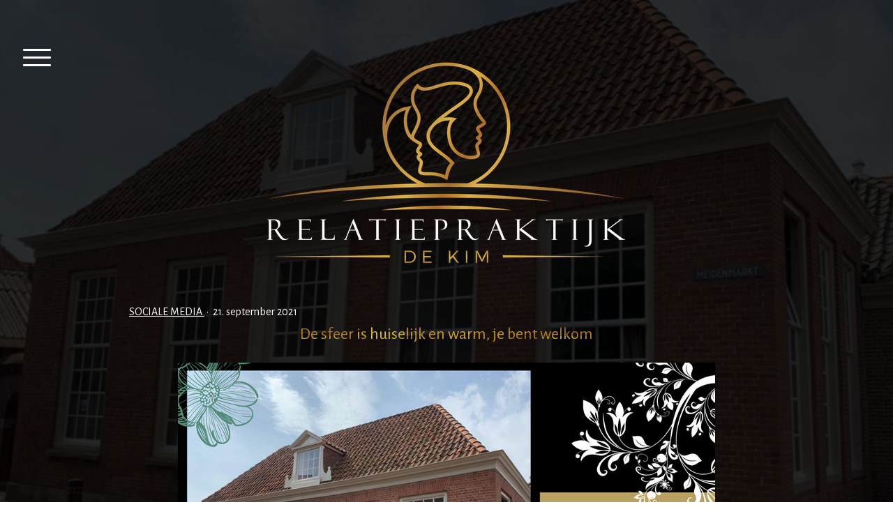

--- FILE ---
content_type: text/html; charset=UTF-8
request_url: https://www.relatiepraktijkdekim.nl/2021/09/21/de-sfeer-is-huiselijk-en-warm-je-bent-welkom/
body_size: 22987
content:
<!DOCTYPE html>
<html lang="nl-NL"><head>
    <meta charset="utf-8"/>
    <link rel="dns-prefetch preconnect" href="https://u.jimcdn.com/" crossorigin="anonymous"/>
<link rel="dns-prefetch preconnect" href="https://assets.jimstatic.com/" crossorigin="anonymous"/>
<link rel="dns-prefetch preconnect" href="https://image.jimcdn.com" crossorigin="anonymous"/>
<link rel="dns-prefetch preconnect" href="https://fonts.jimstatic.com" crossorigin="anonymous"/>
<meta name="viewport" content="width=device-width, initial-scale=1"/>
<meta http-equiv="X-UA-Compatible" content="IE=edge"/>
<meta name="description" content=""/>
<meta name="robots" content="index, follow, archive"/>
<meta property="st:section" content=""/>
<meta name="generator" content="Jimdo Creator"/>
<meta name="twitter:title" content="De sfeer is huiselijk en warm, je bent welkom"/>
<meta name="twitter:description" content="Aan de voet van de Zuidertoren staat mijn prachtige praktijk."/>
<meta name="twitter:card" content="summary_large_image"/>
<meta property="og:url" content="https://www.relatiepraktijkdekim.nl/2021/09/21/de-sfeer-is-huiselijk-en-warm-je-bent-welkom/"/>
<meta property="og:title" content="De sfeer is huiselijk en warm, je bent welkom"/>
<meta property="og:description" content="Aan de voet van de Zuidertoren staat mijn prachtige praktijk."/>
<meta property="og:type" content="article"/>
<meta property="og:locale" content="nl_NL"/>
<meta property="og:site_name" content="Relatietherapie Enkhuizen; Oplossingsgericht en tot de kern"/>
<meta name="twitter:image" content="https://image.jimcdn.com/app/cms/image/transf/dimension=4000x3000:format=png/path/sa02ee37f44bdee09/image/ib6e4ac6d31fba186/version/1632212750/de-sfeer-is-huiselijk-en-warm-je-bent-welkom.png"/>
<meta property="og:image" content="https://image.jimcdn.com/app/cms/image/transf/dimension=4000x3000:format=png/path/sa02ee37f44bdee09/image/ib6e4ac6d31fba186/version/1632212750/de-sfeer-is-huiselijk-en-warm-je-bent-welkom.png"/>
<meta property="og:image:width" content="1080"/>
<meta property="og:image:height" content="1080"/>
<meta property="og:image:secure_url" content="https://image.jimcdn.com/app/cms/image/transf/dimension=4000x3000:format=png/path/sa02ee37f44bdee09/image/ib6e4ac6d31fba186/version/1632212750/de-sfeer-is-huiselijk-en-warm-je-bent-welkom.png"/>
<meta property="article:published_time" content="2021-09-21 10:24:22"/><title>De sfeer is huiselijk en warm, je bent welkom - Relatietherapie Enkhuizen; Oplossingsgericht en tot de kern</title>
<link rel="icon" type="image/png" href="[data-uri]"/>
    <link rel="alternate" type="application/rss+xml" title="Blog" href="https://www.relatiepraktijkdekim.nl/rss/blog"/>    
<link rel="canonical" href="https://www.relatiepraktijkdekim.nl/2021/09/21/de-sfeer-is-huiselijk-en-warm-je-bent-welkom/"/>

        <script src="https://assets.jimstatic.com/ckies.js.7aeecda51e36f76cf70c.js"></script>

        <script src="https://assets.jimstatic.com/cookieControl.js.c1cea533ba5da95c3d32.js"></script>
    <script>window.CookieControlSet.setToNormal();</script>

    <style>html,body{margin:0}.hidden{display:none}.n{padding:5px}#cc-website-title a {text-decoration: none}.cc-m-image-align-1{text-align:left}.cc-m-image-align-2{text-align:right}.cc-m-image-align-3{text-align:center}</style>

        <link href="https://u.jimcdn.com/cms/o/sa02ee37f44bdee09/layout/dm_4740665899f404dab8d6910201f9ac9f/css/layout.css?t=1733471497" rel="stylesheet" type="text/css" id="jimdo_layout_css"/>
<script>     /* <![CDATA[ */     /*!  loadCss [c]2014 @scottjehl, Filament Group, Inc.  Licensed MIT */     window.loadCSS = window.loadCss = function(e,n,t){var r,l=window.document,a=l.createElement("link");if(n)r=n;else{var i=(l.body||l.getElementsByTagName("head")[0]).childNodes;r=i[i.length-1]}var o=l.styleSheets;a.rel="stylesheet",a.href=e,a.media="only x",r.parentNode.insertBefore(a,n?r:r.nextSibling);var d=function(e){for(var n=a.href,t=o.length;t--;)if(o[t].href===n)return e.call(a);setTimeout(function(){d(e)})};return a.onloadcssdefined=d,d(function(){a.media=t||"all"}),a};     window.onloadCSS = function(n,o){n.onload=function(){n.onload=null,o&&o.call(n)},"isApplicationInstalled"in navigator&&"onloadcssdefined"in n&&n.onloadcssdefined(o)}     /* ]]> */ </script>     <script>
// <![CDATA[
onloadCSS(loadCss('https://assets.jimstatic.com/web.css.d9361b6586f0098197fdc233c6461efe.css') , function() {
    this.id = 'jimdo_web_css';
});
// ]]>
</script>
<link href="https://assets.jimstatic.com/web.css.d9361b6586f0098197fdc233c6461efe.css" rel="preload" as="style"/>
<noscript>
<link href="https://assets.jimstatic.com/web.css.d9361b6586f0098197fdc233c6461efe.css" rel="stylesheet"/>
</noscript>
    <script>
    //<![CDATA[
        var jimdoData = {"isTestserver":false,"isLcJimdoCom":false,"isJimdoHelpCenter":false,"isProtectedPage":false,"cstok":"aab0673edcf00e3a0fda8d77b8337f9352f20aea","cacheJsKey":"26cef2c2737f1fe1f86157747f592af0f179f92a","cacheCssKey":"26cef2c2737f1fe1f86157747f592af0f179f92a","cdnUrl":"https:\/\/assets.jimstatic.com\/","minUrl":"https:\/\/assets.jimstatic.com\/app\/cdn\/min\/file\/","authUrl":"https:\/\/a.jimdo.com\/","webPath":"https:\/\/www.relatiepraktijkdekim.nl\/","appUrl":"https:\/\/a.jimdo.com\/","cmsLanguage":"nl_NL","isFreePackage":false,"mobile":false,"isDevkitTemplateUsed":true,"isTemplateResponsive":true,"websiteId":"sa02ee37f44bdee09","pageId":2843292424,"packageId":2,"shop":{"deliveryTimeTexts":{"1":"Levertijd: 1-3 dagen","2":"Levertijd: 3-5 dagen","3":"Levertijd: 5-8 dagen"},"checkoutButtonText":"Naar de kassa","isReady":false,"currencyFormat":{"pattern":"\u00a4 #,##0.00;\u00a4 -#,##0.00","convertedPattern":"$ #,##0.00","symbols":{"GROUPING_SEPARATOR":".","DECIMAL_SEPARATOR":",","CURRENCY_SYMBOL":"\u20ac"}},"currencyLocale":"nl_NL"},"tr":{"gmap":{"searchNotFound":"Het ingevoerde adres kon niet worden gevonden of bestaat niet.","routeNotFound":"De route kon niet berekend worden. Mogelijke oorzaken: het vertrekadres is niet precies genoeg aangegeven of te ver van het aankomstadres verwijderd."},"shop":{"checkoutSubmit":{"next":"Volgende stap","wait":"Een moment geduld"},"paypalError":"Helaas is er iets verkeerd gegaan. Probeer het nog een keer!","cartBar":"Naar de winkelwagen","maintenance":"Deze webshop is tijdelijk helaas niet bereikbaar. Probeer het later nog eens.","addToCartOverlay":{"productInsertedText":"Het product is aan de winkelwagen toegevoegd.","continueShoppingText":"Verder winkelen","reloadPageText":"Opnieuw laden"},"notReadyText":"Het opzetten van deze webshop is nog niet volledig afgerond.","numLeftText":"Er zijn op dit moment niet meer dan {:num} exemplaren van dit artikel beschikbaar.","oneLeftText":"Er is helaas nog maar \u00e9\u00e9n exemplaar van dit product beschikbaar."},"common":{"timeout":"Er is een fout opgetreden. De door jou gekozen actie werd onderbroken. Probeer het later nog een keer."},"form":{"badRequest":"Er is een fout opgetreden. De invoer kon helaas niet verzonden worden. Probeer het later nog een keer!"}},"jQuery":"jimdoGen002","isJimdoMobileApp":false,"bgConfig":{"id":184014824,"type":"picture","options":{"fixed":true},"images":[{"id":10264514324,"url":"https:\/\/image.jimcdn.com\/app\/cms\/image\/transf\/none\/path\/sa02ee37f44bdee09\/backgroundarea\/i6ee783b1763736ac\/version\/1632212805\/image.jpg"}]},"bgFullscreen":null,"responsiveBreakpointLandscape":767,"responsiveBreakpointPortrait":480,"copyableHeadlineLinks":false,"tocGeneration":false,"googlemapsConsoleKey":false,"loggingForAnalytics":false,"loggingForPredefinedPages":false,"isFacebookPixelIdEnabled":true,"userAccountId":"dc0d64a1-c792-4c48-87f1-2454d9f9200e"};
    // ]]>
</script>

     <script> (function(window) { 'use strict'; var regBuff = window.__regModuleBuffer = []; var regModuleBuffer = function() { var args = [].slice.call(arguments); regBuff.push(args); }; if (!window.regModule) { window.regModule = regModuleBuffer; } })(window); </script>
    <script src="https://assets.jimstatic.com/web.js.7778446e79a0c13073d7.js" async="true"></script>
    <script src="https://assets.jimstatic.com/at.js.db285b71839286136d00.js"></script>

<script type="text/javascript">
//<![CDATA[
(function(w,d,s,l,i){w[l]=w[l]||[];w[l].push({'gtm.start':
new Date().getTime(),event:'gtm.js'});var f=d.getElementsByTagName(s)[0],
j=d.createElement(s),dl=l!='dataLayer'?'&l='+l:'';j.async=true;j.src=
'https://www.googletagmanager.com/gtm.js?id='+i+dl;f.parentNode.insertBefore(j,f);
})(window,document,'script','dataLayer','GTM-WDFDT5H');
//]]>
</script>

<style>
/* <![CDATA[ */
   
    h1, h2, h3,.content-options hr {
    color:#c3a343 !important;
    -webkit-text-fill-color: transparent !important;
    background: -webkit-linear-gradient(transparent, transparent), url(https://image.jimcdn.com/app/cms/image/transf/dimension=351x10000:format=jpg/path/sa02ee37f44bdee09/image/ieff606b43e1acd07/version/1726749449/image.jpg) repeat !important;
    
    background: -o-linear-gradient(transparent, transparent) !important;
    -webkit-background-clip: text !important;
    text-align: center !important;
    }

    #cc-m-imagesubtitle-image-16875201324{
       display:none!important;
   }
   
    h2{
        font-size: 48px !important;
    }
    h3{
        font-size:32px !important;
    }
    
    /* Achtergrond Mailchimpformulier gelijk maken aan website */
    #mc_embed_signup { background: rgba(0,0,0,0) !important; }
    
    #mc-embedded-subscribe {
        background: -webkit-linear-gradient(transparent, transparent), url(https://allsummerdays.nl/wp-content/uploads/2018/11/BackgroundGold-1.jpg) repeat !important;
    }

/*]]>*/
</style>

    <script type="text/javascript">
//<![CDATA[

if(window.CookieControl.isCookieAllowed("fb_analytics")) {
    !function(f,b,e,v,n,t,s){if(f.fbq)return;n=f.fbq=function(){n.callMethod?
    n.callMethod.apply(n,arguments):n.queue.push(arguments)};if(!f._fbq)f._fbq=n;
    n.push=n;n.loaded=!0;n.version='2.0';n.agent='pljimdo';n.queue=[];t=b.createElement(e);t.async=!0;
    t.src=v;s=b.getElementsByTagName(e)[0];s.parentNode.insertBefore(t,s)}(window,
    document,'script','https://connect.facebook.net/en_US/fbevents.js');
    fbq('init', '315585392485679');
    fbq('track', 'PageView');
}

//]]>
</script>
</head>

<body class="body cc-page cc-page-blog j-m-gallery-styles j-m-video-styles j-m-hr-styles j-m-header-styles j-m-text-styles j-m-emotionheader-styles j-m-htmlCode-styles j-m-rss-styles j-m-form-styles-disabled j-m-table-styles j-m-textWithImage-styles j-m-downloadDocument-styles j-m-imageSubtitle-styles j-m-flickr-styles j-m-googlemaps-styles j-m-blogSelection-styles-disabled j-m-comment-styles-disabled j-m-jimdo-styles j-m-profile-styles j-m-guestbook-styles j-m-promotion-styles j-m-twitter-styles j-m-hgrid-styles j-m-shoppingcart-styles j-m-catalog-styles j-m-product-styles-disabled j-m-facebook-styles j-m-sharebuttons-styles j-m-formnew-styles-disabled j-m-callToAction-styles j-m-turbo-styles j-m-spacing-styles j-m-googleplus-styles j-m-dummy-styles j-m-search-styles j-m-booking-styles j-footer-styles cc-pagemode-default cc-content-parent" id="page-2843292424">

<div id="cc-inner" class="cc-content-parent">

<input type="checkbox" id="jtpl-navigation-toggle-checkbox" class="jtpl-navigation-toggle-checkbox"/><!-- END _main.sass --><div class="jtpl-main cc-content-parent">

  <div class="jtpl-background-area" background-area=""></div>

  <!-- _navigation.sass -->
  <div class="jtpl-navigation">
    <nav class="jtpl-navigation__inner navigation-colors"><div data-container="navigation"><div class="j-nav-variant-nested"><ul class="cc-nav-level-0 j-nav-level-0"><li id="cc-nav-view-2757751424" class="jmd-nav__list-item-0"><a href="/" data-link-title="Home">Home</a></li><li id="cc-nav-view-2757718424" class="jmd-nav__list-item-0 j-nav-has-children"><a href="/relatie/" data-link-title="Relatietherapie">Relatietherapie</a><span data-navi-toggle="cc-nav-view-2757718424" class="jmd-nav__toggle-button"></span><ul class="cc-nav-level-1 j-nav-level-1"><li id="cc-nav-view-2862161824" class="jmd-nav__list-item-1"><a href="/relatie/meestgestelde-vragen-relatietherapie/" data-link-title="Meestgestelde vragen Relatietherapie">Meestgestelde vragen Relatietherapie</a></li></ul></li><li id="cc-nav-view-2802384024" class="jmd-nav__list-item-0 j-nav-has-children"><a href="/relatieweekend/" data-link-title="Relatieweekend">Relatieweekend</a><span data-navi-toggle="cc-nav-view-2802384024" class="jmd-nav__toggle-button"></span><ul class="cc-nav-level-1 j-nav-level-1"><li id="cc-nav-view-2826053524" class="jmd-nav__list-item-1"><a href="/relatieweekend/agenda-relatieweekend/" data-link-title="Agenda Relatieweekend">Agenda Relatieweekend</a></li><li id="cc-nav-view-2802446324" class="jmd-nav__list-item-1"><a href="/relatieweekend/meestgestelde-vragen-relatieweekend/" data-link-title="Meestgestelde vragen Relatieweekend">Meestgestelde vragen Relatieweekend</a></li></ul></li><li id="cc-nav-view-2884148224" class="jmd-nav__list-item-0 j-nav-has-children"><a href="/tantra-voor-stellen/" data-link-title="Tantra voor stellen">Tantra voor stellen</a><span data-navi-toggle="cc-nav-view-2884148224" class="jmd-nav__toggle-button"></span><ul class="cc-nav-level-1 j-nav-level-1"><li id="cc-nav-view-2884129924" class="jmd-nav__list-item-1 j-nav-has-children"><a href="/tantra-kennismakingsdag/" data-link-title="Tantra kennismakingsdag">Tantra kennismakingsdag</a><span data-navi-toggle="cc-nav-view-2884129924" class="jmd-nav__toggle-button"></span><ul class="cc-nav-level-2 j-nav-level-2"><li id="cc-nav-view-2871511924" class="jmd-nav__list-item-2"><a href="/tantra-kennismakingsdag/tantra-uitleg/" data-link-title="Tantra uitleg">Tantra uitleg</a></li><li id="cc-nav-view-2884149124" class="jmd-nav__list-item-2"><a href="/meestgestelde-vragen-tantra-kennismakingsdag/" data-link-title="Meestgestelde vragen tantra kennismakingsdag">Meestgestelde vragen tantra kennismakingsdag</a></li></ul></li><li id="cc-nav-view-2870593024" class="jmd-nav__list-item-1 j-nav-has-children"><a href="/tantra-cursus/" data-link-title="Tantra vervolgdag">Tantra vervolgdag</a><span data-navi-toggle="cc-nav-view-2870593024" class="jmd-nav__toggle-button"></span><ul class="cc-nav-level-2 j-nav-level-2"><li id="cc-nav-view-2871467724" class="jmd-nav__list-item-2"><a href="/meestgestelde-vragen-tantra-cursus/" data-link-title="Meestgestelde vragen tantra vervolgdag">Meestgestelde vragen tantra vervolgdag</a></li></ul></li></ul></li><li id="cc-nav-view-2877983624" class="jmd-nav__list-item-0 j-nav-has-children"><a href="/date-night/" data-link-title="Date night">Date night</a><span data-navi-toggle="cc-nav-view-2877983624" class="jmd-nav__toggle-button"></span><ul class="cc-nav-level-1 j-nav-level-1"><li id="cc-nav-view-2879487224" class="jmd-nav__list-item-1"><a href="/date-night/meestgestelde-vragen-date-night/" data-link-title="Meestgestelde vragen Date night">Meestgestelde vragen Date night</a></li></ul></li><li id="cc-nav-view-2851775924" class="jmd-nav__list-item-0 j-nav-has-children"><a href="/relatietraining-houd-me-vast/" data-link-title="Relatietraining &quot;Houd me vast&quot;">Relatietraining "Houd me vast"</a><span data-navi-toggle="cc-nav-view-2851775924" class="jmd-nav__toggle-button"></span><ul class="cc-nav-level-1 j-nav-level-1"><li id="cc-nav-view-2866458624" class="jmd-nav__list-item-1"><a href="/relatietraining-houd-me-vast/agenda-relatietraining-houd-me-vast/" data-link-title="Agenda Relatietraining &quot;Houd me vast&quot;">Agenda Relatietraining "Houd me vast"</a></li><li id="cc-nav-view-2851856624" class="jmd-nav__list-item-1"><a href="/houd-me-vast-eft-training/meestgestelde-vragen-houd-me-vast-training/" data-link-title="Meestgestelde vragen Relatietraining &quot;Houd me vast&quot;">Meestgestelde vragen Relatietraining "Houd me vast"</a></li></ul></li><li id="cc-nav-view-2802689424" class="jmd-nav__list-item-0 j-nav-has-children"><a href="/reviews/" data-link-title="Reviews">Reviews</a><span data-navi-toggle="cc-nav-view-2802689424" class="jmd-nav__toggle-button"></span><ul class="cc-nav-level-1 j-nav-level-1"><li id="cc-nav-view-2802937024" class="jmd-nav__list-item-1"><a href="/reviews/reviews-relatietherapie/" data-link-title="Reviews Relatietherapie">Reviews Relatietherapie</a></li><li id="cc-nav-view-2802942124" class="jmd-nav__list-item-1"><a href="/reviews/reviews-relatieweekend/" data-link-title="Reviews Relatieweekend">Reviews Relatieweekend</a></li><li id="cc-nav-view-2851857124" class="jmd-nav__list-item-1"><a href="/reviews/reviews-houd-me-vast-training/" data-link-title="Reviews Houd me vast training">Reviews Houd me vast training</a></li><li id="cc-nav-view-2879345424" class="jmd-nav__list-item-1"><a href="/reviews/reviews-date-night/" data-link-title="Reviews Date night">Reviews Date night</a></li><li id="cc-nav-view-2885768324" class="jmd-nav__list-item-1"><a href="/reviews/reviews-tantra/" data-link-title="Reviews Tantra">Reviews Tantra</a></li></ul></li><li id="cc-nav-view-2816250424" class="jmd-nav__list-item-0"><a href="/blog-1/" data-link-title="Blog">Blog</a></li><li id="cc-nav-view-2815948024" class="jmd-nav__list-item-0"><a href="/sociale-media/" data-link-title="Sociale Media">Sociale Media</a></li><li id="cc-nav-view-2822600024" class="jmd-nav__list-item-0"><a href="/kim-in-de-media/" data-link-title="Kim in De Media">Kim in De Media</a></li><li id="cc-nav-view-2871348924" class="jmd-nav__list-item-0 j-nav-has-children"><a href="/verdere-informatie/" data-link-title="Verdere informatie">Verdere informatie</a><span data-navi-toggle="cc-nav-view-2871348924" class="jmd-nav__toggle-button"></span><ul class="cc-nav-level-1 j-nav-level-1"><li id="cc-nav-view-2757750624" class="jmd-nav__list-item-1"><a href="/over-kim/" data-link-title="Over Kim">Over Kim</a></li><li id="cc-nav-view-2871347924" class="jmd-nav__list-item-1"><a href="/verdere-informatie/over-jeroen-en-kim/" data-link-title="Over Jeroen en Kim">Over Jeroen en Kim</a></li><li id="cc-nav-view-2757751324" class="jmd-nav__list-item-1"><a href="/de-praktijk/" data-link-title="De Praktijk">De Praktijk</a></li><li id="cc-nav-view-2757755224" class="jmd-nav__list-item-1"><a href="/tarieven/" data-link-title="Tarieven">Tarieven</a></li><li id="cc-nav-view-2777797724" class="jmd-nav__list-item-1"><a href="/contact/" data-link-title="Contact">Contact</a></li><li id="cc-nav-view-2757718524" class="jmd-nav__list-item-1"><a href="/individueel/" data-link-title="Individueel">Individueel</a></li></ul></li></ul></div></div>
    </nav>
</div>
  <!-- END _navigation.sass -->

  <!-- _section-main.sass -->
  <div class="jtpl-section-main cc-content-parent">

    <div class="jtpl-content content-options cc-content-parent">

      <label for="jtpl-navigation-toggle-checkbox" class="jtpl-navigation-label">
        <span class="jtpl-navigation-borders border-options"></span>
      </label>

      <div class="jtpl-section-main__inner cc-content-parent">

        <!-- _header.sass -->
        <header class="jtpl-header"><div class="jtpl-logo">
            <div id="cc-website-logo" class="cc-single-module-element"><div id="cc-m-15267716124" class="j-module n j-imageSubtitle"><div class="cc-m-image-container"><figure class="cc-imagewrapper cc-m-image-align-3">
<a href="https://www.relatiepraktijkdekim.nl/" target="_self"><img srcset="https://image.jimcdn.com/app/cms/image/transf/dimension=320x10000:format=png/path/sa02ee37f44bdee09/image/i3ceada64655caa2a/version/1750158227/image.png 320w, https://image.jimcdn.com/app/cms/image/transf/dimension=520x10000:format=png/path/sa02ee37f44bdee09/image/i3ceada64655caa2a/version/1750158227/image.png 520w, https://image.jimcdn.com/app/cms/image/transf/dimension=640x10000:format=png/path/sa02ee37f44bdee09/image/i3ceada64655caa2a/version/1750158227/image.png 640w, https://image.jimcdn.com/app/cms/image/transf/dimension=960x10000:format=png/path/sa02ee37f44bdee09/image/i3ceada64655caa2a/version/1750158227/image.png 960w, https://image.jimcdn.com/app/cms/image/transf/dimension=1040x10000:format=png/path/sa02ee37f44bdee09/image/i3ceada64655caa2a/version/1750158227/image.png 1040w" sizes="(min-width: 520px) 520px, 100vw" id="cc-m-imagesubtitle-image-15267716124" src="https://image.jimcdn.com/app/cms/image/transf/dimension=520x10000:format=png/path/sa02ee37f44bdee09/image/i3ceada64655caa2a/version/1750158227/image.png" alt="" class="" data-src-width="1249" data-src-height="720" data-src="https://image.jimcdn.com/app/cms/image/transf/dimension=520x10000:format=png/path/sa02ee37f44bdee09/image/i3ceada64655caa2a/version/1750158227/image.png" data-image-id="9627049724"/></a>    

</figure>
</div>
<div class="cc-clear"></div>
<script id="cc-m-reg-15267716124">// <![CDATA[

    window.regModule("module_imageSubtitle", {"data":{"imageExists":true,"hyperlink":"","hyperlink_target":"","hyperlinkAsString":"","pinterest":"0","id":15267716124,"widthEqualsContent":"0","resizeWidth":"520","resizeHeight":300},"id":15267716124});
// ]]>
</script></div></div>
          </div>
          <div class="jtpl-title">
            
          </div>
        </header><!-- END _header.sass --><div id="content_area" data-container="content"><div id="content_start"></div>
        <article class="j-blog"><div class="n j-blog-meta j-blog-post--header">
    <div class="j-text j-module n">
                    <a href="https://www.relatiepraktijkdekim.nl/sociale-media/" class="j-blog-post--category">
                Sociale Media            </a>
         ·         <span class="j-text j-blog-post--date">
            21. september 2021        </span>
    </div>
    <h1 class="j-blog-header j-blog-headline j-blog-post--headline">De sfeer is huiselijk en warm, je bent welkom</h1>
</div>
<div class="post j-blog-content">
        <div id="cc-matrix-4735503524"><div id="cc-m-16252183224" class="j-module n j-imageSubtitle "><figure class="cc-imagewrapper cc-m-image-align-3">
<img srcset="https://image.jimcdn.com/app/cms/image/transf/dimension=320x10000:format=png/path/sa02ee37f44bdee09/image/i4e3b2d171528e507/version/1632212818/de-praktijk-van-kim-kromwijk-lub-relatietherapeut.png 320w, https://image.jimcdn.com/app/cms/image/transf/dimension=640x10000:format=png/path/sa02ee37f44bdee09/image/i4e3b2d171528e507/version/1632212818/de-praktijk-van-kim-kromwijk-lub-relatietherapeut.png 640w, https://image.jimcdn.com/app/cms/image/transf/dimension=770x10000:format=png/path/sa02ee37f44bdee09/image/i4e3b2d171528e507/version/1632212818/de-praktijk-van-kim-kromwijk-lub-relatietherapeut.png 770w, https://image.jimcdn.com/app/cms/image/transf/dimension=960x10000:format=png/path/sa02ee37f44bdee09/image/i4e3b2d171528e507/version/1632212818/de-praktijk-van-kim-kromwijk-lub-relatietherapeut.png 960w, https://image.jimcdn.com/app/cms/image/transf/none/path/sa02ee37f44bdee09/image/i4e3b2d171528e507/version/1632212818/de-praktijk-van-kim-kromwijk-lub-relatietherapeut.png 1080w" sizes="(min-width: 770px) 770px, 100vw" id="cc-m-imagesubtitle-image-16252183224" src="https://image.jimcdn.com/app/cms/image/transf/dimension=770x10000:format=png/path/sa02ee37f44bdee09/image/i4e3b2d171528e507/version/1632212818/de-praktijk-van-kim-kromwijk-lub-relatietherapeut.png" alt="De Praktijk van Kim Kromwijk-Lub Relatietherapeut " class="" data-src-width="1080" data-src-height="1080" data-src="https://image.jimcdn.com/app/cms/image/transf/dimension=770x10000:format=png/path/sa02ee37f44bdee09/image/i4e3b2d171528e507/version/1632212818/de-praktijk-van-kim-kromwijk-lub-relatietherapeut.png" data-image-id="10264513324"/>    

</figure>

<div class="cc-clear"></div>
<script id="cc-m-reg-16252183224">// <![CDATA[

    window.regModule("module_imageSubtitle", {"data":{"imageExists":true,"hyperlink":"","hyperlink_target":"","hyperlinkAsString":"","pinterest":"0","id":16252183224,"widthEqualsContent":"0","resizeWidth":"770","resizeHeight":770},"id":16252183224});
// ]]>
</script></div><div id="cc-m-16252183324" class="j-module n j-spacing ">
    <div class="cc-m-spacer" style="height: 50px;">
    
</div>

</div><div id="cc-m-16252183424" class="j-module n j-header "><h3 class="" id="cc-m-header-16252183424">Een nostalgisch pand met een prachtig verhaal.</h3></div><div id="cc-m-16252183524" class="j-module n j-hr ">    <hr/>
</div><div id="cc-m-16252183624" class="j-module n j-spacing ">
    <div class="cc-m-spacer" style="height: 50px;">
    
</div>

</div><div id="cc-m-16252183724" class="j-module n j-spacing ">
    <div class="cc-m-spacer" style="height: 20px;">
    
</div>

</div><div id="cc-m-16252183824" class="j-module n j-text "><p>
     
</p>

<div class="" dir="auto">
    <div class="ecm0bbzt hv4rvrfc ihqw7lf3 dati1w0a" data-ad-comet-preview="message" data-ad-preview="message" id="jsc_c_6w">
        <div class="j83agx80 cbu4d94t ew0dbk1b irj2b8pg">
            <div class="qzhwtbm6 knvmm38d">
                <div class="kvgmc6g5 cxmmr5t8 oygrvhab hcukyx3x c1et5uql ii04i59q">
                    <div dir="auto" style="text-align: start;">
                        <span class="pq6dq46d tbxw36s4 knj5qynh kvgmc6g5 ditlmg2l oygrvhab nvdbi5me sf5mxxl7 gl3lb2sf hhz5lgdu"><img src="https://static.xx.fbcdn.net/images/emoji.php/v9/t94/1/16/1f49a.png" alt="💚" width="16" height="16"/></span> Relatiepraktijk De Kim <span class="pq6dq46d tbxw36s4 knj5qynh kvgmc6g5 ditlmg2l oygrvhab nvdbi5me sf5mxxl7 gl3lb2sf hhz5lgdu"><img src="https://static.xx.fbcdn.net/images/emoji.php/v9/t94/1/16/1f49a.png" alt="💚" width="16" height="16"/></span>
                    </div>
                </div>
            </div>
        </div>
    </div>
</div></div><div id="cc-m-16252183924" class="j-module n j-spacing ">
    <div class="cc-m-spacer" style="height: 20px;">
    
</div>

</div><div id="cc-m-16252184024" class="j-module n j-text "><div class="kvgmc6g5 cxmmr5t8 oygrvhab hcukyx3x c1et5uql ii04i59q">
    <div dir="auto" style="text-align: start;">
        <div class="kvgmc6g5 cxmmr5t8 oygrvhab hcukyx3x c1et5uql ii04i59q">
            <div dir="auto" style="text-align: start;">
                <div class="o9v6fnle cxmmr5t8 oygrvhab hcukyx3x c1et5uql ii04i59q">
                    <div class="o9v6fnle cxmmr5t8 oygrvhab hcukyx3x c1et5uql ii04i59q">
                        <div dir="auto" style="text-align: start;">
                            <div class="o9v6fnle cxmmr5t8 oygrvhab hcukyx3x c1et5uql ii04i59q">
                                <div dir="auto" style="text-align: start;">
                                    <span class="d2edcug0 hpfvmrgz qv66sw1b c1et5uql lr9zc1uh a8c37x1j keod5gw0 nxhoafnm aigsh9s9 d9wwppkn fe6kdd0r mau55g9w c8b282yb mdeji52x e9vueds3 j5wam9gi knj5qynh m9osqain hzawbc8m" dir="auto"><span id="jsc_c_5i"></span></span>
                                    <div class="" dir="auto">
                                        <div class="ecm0bbzt hv4rvrfc ihqw7lf3 dati1w0a" data-ad-comet-preview="message" data-ad-preview="message" id="jsc_c_5j">
                                            <div class="j83agx80 cbu4d94t ew0dbk1b irj2b8pg">
                                                <div class="qzhwtbm6 knvmm38d">
                                                    <div class="o9v6fnle cxmmr5t8 oygrvhab hcukyx3x c1et5uql ii04i59q">
                                                        <div dir="auto" style="text-align: start;">
                                                            <div class="kvgmc6g5 cxmmr5t8 oygrvhab hcukyx3x c1et5uql ii04i59q">
                                                                <div dir="auto" style="text-align: start;">
                                                                    <span class="d2edcug0 hpfvmrgz qv66sw1b c1et5uql lr9zc1uh a8c37x1j keod5gw0 nxhoafnm aigsh9s9 d9wwppkn fe6kdd0r mau55g9w c8b282yb mdeji52x e9vueds3 j5wam9gi knj5qynh m9osqain hzawbc8m" dir="auto"><span id="jsc_c_9q"></span></span>
                                                                    <div class="" dir="auto">
                                                                        <div class="ecm0bbzt hv4rvrfc ihqw7lf3 dati1w0a" data-ad-comet-preview="message" data-ad-preview="message" id="jsc_c_9r">
                                                                            <div class="j83agx80 cbu4d94t ew0dbk1b irj2b8pg">
                                                                                <div class="qzhwtbm6 knvmm38d">
                                                                                    <div class="o9v6fnle cxmmr5t8 oygrvhab hcukyx3x c1et5uql ii04i59q">
                                                                                        <div dir="auto" style="text-align: start;">
                                                                                            <span class="d2edcug0 hpfvmrgz qv66sw1b c1et5uql lr9zc1uh a8c37x1j keod5gw0 nxhoafnm aigsh9s9 d9wwppkn fe6kdd0r mau55g9w c8b282yb mdeji52x e9vueds3 j5wam9gi knj5qynh m9osqain hzawbc8m" dir="auto"><span id="jsc_c_7o"></span></span>
                                                                                            <div class="" dir="auto">
                                                                                                <div class="ecm0bbzt hv4rvrfc ihqw7lf3 dati1w0a" data-ad-comet-preview="message" data-ad-preview="message" id="jsc_c_7p">
                                                                                                    <div class="j83agx80 cbu4d94t ew0dbk1b irj2b8pg">
                                                                                                        <div class="qzhwtbm6 knvmm38d">
                                                                                                            <div class="kvgmc6g5 cxmmr5t8 oygrvhab hcukyx3x c1et5uql ii04i59q">
                                                                                                                <div dir="auto" style="text-align: start;">
                                                                                                                    <span class="d2edcug0 hpfvmrgz qv66sw1b c1et5uql lr9zc1uh a8c37x1j keod5gw0 nxhoafnm aigsh9s9 d9wwppkn fe6kdd0r mau55g9w c8b282yb mdeji52x e9vueds3 j5wam9gi knj5qynh m9osqain hzawbc8m" dir="auto"><span id="jsc_c_3m"></span></span>
                                                                                                                    <div class="" dir="auto">
                                                                                                                        <div class="ecm0bbzt hv4rvrfc ihqw7lf3 dati1w0a" data-ad-comet-preview="message" data-ad-preview="message" id="jsc_c_3n">
                                                                                                                            <div class="j83agx80 cbu4d94t ew0dbk1b irj2b8pg">
                                                                                                                                <div class="qzhwtbm6 knvmm38d">
                                                                                                                                    <div class="o9v6fnle cxmmr5t8 oygrvhab hcukyx3x c1et5uql ii04i59q">
                                                                                                                                        <div dir="auto" style="text-align: start;">
                                                                                                                                            <span class="d2edcug0 hpfvmrgz qv66sw1b c1et5uql lr9zc1uh a8c37x1j keod5gw0 nxhoafnm aigsh9s9 d9wwppkn fe6kdd0r mau55g9w c8b282yb mdeji52x e9vueds3 j5wam9gi knj5qynh m9osqain hzawbc8m" dir="auto"><span id="jsc_c_e2"></span></span>
                                                                                                                                            <div class="" dir="auto">
                                                                                                                                                <div class="ecm0bbzt hv4rvrfc ihqw7lf3 dati1w0a" data-ad-comet-preview="message" data-ad-preview="message" id="jsc_c_e3">
                                                                                                                                                    <div class="j83agx80 cbu4d94t ew0dbk1b irj2b8pg">
                                                                                                                                                        <div class="qzhwtbm6 knvmm38d">
                                                                                                                                                            <div class="kvgmc6g5 cxmmr5t8 oygrvhab hcukyx3x c1et5uql ii04i59q">
                                                                                                                                                                <div dir="auto" style="text-align: start;">
                                                                                                                                                                    <div class="o9v6fnle cxmmr5t8 oygrvhab hcukyx3x c1et5uql ii04i59q">
                                                                                                                                                                        <div dir="auto" style="text-align: start;">
                                                                                                                                                                            <span class="d2edcug0 hpfvmrgz qv66sw1b c1et5uql lr9zc1uh a8c37x1j keod5gw0 nxhoafnm aigsh9s9 d9wwppkn fe6kdd0r mau55g9w c8b282yb mdeji52x e9vueds3 j5wam9gi knj5qynh m9osqain hzawbc8m" dir="auto"><span id="jsc_c_n9"></span></span><span class="d2edcug0 hpfvmrgz qv66sw1b c1et5uql lr9zc1uh a8c37x1j keod5gw0 nxhoafnm aigsh9s9 d9wwppkn fe6kdd0r mau55g9w c8b282yb mdeji52x e9vueds3 j5wam9gi knj5qynh m9osqain hzawbc8m" dir="auto"><span id="jsc_c_mm"></span></span>
                                                                                                                                                                            <div class="" dir="auto">
                                                                                                                                                                                <div class="ecm0bbzt hv4rvrfc ihqw7lf3 dati1w0a" data-ad-comet-preview="message" data-ad-preview="message" id="jsc_c_na">
                                                                                                                                                                                    <div class="j83agx80 cbu4d94t ew0dbk1b irj2b8pg">
                                                                                                                                                                                        <div class="qzhwtbm6 knvmm38d">
                                                                                                                                                                                            <div class="" dir="auto">
                                                                                                                                                                                                <div class="ecm0bbzt hv4rvrfc ihqw7lf3 dati1w0a" data-ad-comet-preview="message" data-ad-preview="message" id="jsc_c_mn">
                                                                                                                                                                                                    <div class="j83agx80 cbu4d94t ew0dbk1b irj2b8pg">
                                                                                                                                                                                                        <div class="qzhwtbm6 knvmm38d">
                                                                                                                                                                                                            <div class="o9v6fnle cxmmr5t8 oygrvhab hcukyx3x c1et5uql ii04i59q">
                                                                                                                                                                                                                <div dir="auto" style="text-align: start;">
                                                                                                                                                                                                                    <span class="d2edcug0 hpfvmrgz qv66sw1b c1et5uql lr9zc1uh a8c37x1j keod5gw0 nxhoafnm aigsh9s9 d9wwppkn fe6kdd0r mau55g9w c8b282yb mdeji52x e9vueds3 j5wam9gi knj5qynh m9osqain hzawbc8m" dir="auto">
                                                                                                                                                                                                                    <span id="jsc_c_6s">
                                                                                                                                                                                                                    </span></span>
                                                                                                                                                                                                                    <div class="" dir="auto">
                                                                                                                                                                                                                        <div class="ecm0bbzt hv4rvrfc ihqw7lf3 dati1w0a" data-ad-comet-preview="message" data-ad-preview="message" id="jsc_c_6t">
                                                                                                                                                                                                                            <div class="j83agx80 cbu4d94t ew0dbk1b irj2b8pg">
                                                                                                                                                                                                                                <div class="qzhwtbm6 knvmm38d">
                                                                                                                                                                                                                                    <div class="o9v6fnle cxmmr5t8 oygrvhab hcukyx3x c1et5uql ii04i59q">
                                                                                                                                                                                                                                        <div dir="auto" style="text-align: start;">
                                                                                                                                                                                                                                            <span class="d2edcug0 hpfvmrgz qv66sw1b c1et5uql lr9zc1uh a8c37x1j keod5gw0 nxhoafnm aigsh9s9 d9wwppkn fe6kdd0r mau55g9w c8b282yb mdeji52x e9vueds3 j5wam9gi knj5qynh m9osqain hzawbc8m" dir="auto">
                                                                                                                                                                                                                                            <span id="jsc_c_c8">
                                                                                                                                                                                                                                            </span></span>
                                                                                                                                                                                                                                            <div class="" dir="auto">
                                                                                                                                                                                                                                                <div class="ecm0bbzt hv4rvrfc ihqw7lf3 dati1w0a" data-ad-comet-preview="message" data-ad-preview="message" id="jsc_c_c9">
                                                                                                                                                                                                                                                    <div class="j83agx80 cbu4d94t ew0dbk1b irj2b8pg">
                                                                                                                                                                                                                                                        <div class="qzhwtbm6 knvmm38d">
                                                                                                                                                                                                                                                            <div class="o9v6fnle cxmmr5t8 oygrvhab hcukyx3x c1et5uql ii04i59q">
                                                                                                                                                                                                                                                                <div dir="auto" style="text-align: start;">
                                                                                                                                                                                                                                                                    <span class="d2edcug0 hpfvmrgz qv66sw1b c1et5uql lr9zc1uh a8c37x1j keod5gw0 nxhoafnm aigsh9s9 d9wwppkn fe6kdd0r mau55g9w c8b282yb mdeji52x e9vueds3 j5wam9gi b1v8xokw m9osqain hzawbc8m" dir="auto">
                                                                                                                                                                                                                                                                    <span id="jsc_c_5u">
                                                                                                                                                                                                                                                                    </span></span>
                                                                                                                                                                                                                                                                    <div class="" dir="auto">
                                                                                                                                                                                                                                                                        <div class="ecm0bbzt hv4rvrfc ihqw7lf3 dati1w0a" data-ad-comet-preview="message" data-ad-preview="message" id="jsc_c_5v">
                                                                                                                                                                                                                                                                            <div class="j83agx80 cbu4d94t ew0dbk1b irj2b8pg">
                                                                                                                                                                                                                                                                                <div class="qzhwtbm6 knvmm38d">
                                                                                                                                                                                                                                                                                    <div class="o9v6fnle cxmmr5t8 oygrvhab hcukyx3x c1et5uql ii04i59q">
                                                                                                                                                                                                                                                                                        <div dir="auto" style="text-align: start;">
                                                                                                                                                                                                                                                                                            <span class="d2edcug0 hpfvmrgz qv66sw1b c1et5uql lr9zc1uh a8c37x1j keod5gw0 nxhoafnm aigsh9s9 d9wwppkn fe6kdd0r mau55g9w c8b282yb mdeji52x e9vueds3 j5wam9gi b1v8xokw m9osqain hzawbc8m" dir="auto">
                                                                                                                                                                                                                                                                                            <span id="jsc_c_96">
                                                                                                                                                                                                                                                                                            </span></span>
                                                                                                                                                                                                                                                                                            <div class="" dir="auto">
                                                                                                                                                                                                                                                                                                <div class="ecm0bbzt hv4rvrfc ihqw7lf3 dati1w0a" data-ad-comet-preview="message" data-ad-preview="message" id="jsc_c_97">
                                                                                                                                                                                                                                                                                                    <div class="j83agx80 cbu4d94t ew0dbk1b irj2b8pg">
                                                                                                                                                                                                                                                                                                        <div class="qzhwtbm6 knvmm38d">
                                                                                                                                                                                                                                                                                                            <div class="kvgmc6g5 cxmmr5t8 oygrvhab hcukyx3x c1et5uql ii04i59q">
                                                                                                                                                                                                                                                                                                                <div dir="auto" style="text-align: start;">
                                                                                                                                                                                                                                                                                                                    <span class="d2edcug0 hpfvmrgz qv66sw1b c1et5uql lr9zc1uh a8c37x1j keod5gw0 nxhoafnm aigsh9s9 d9wwppkn fe6kdd0r mau55g9w c8b282yb mdeji52x e9vueds3 j5wam9gi b1v8xokw m9osqain hzawbc8m" dir="auto">
                                                                                                                                                                                                                                                                                                                    <span id="jsc_c_6v">
                                                                                                                                                                                                                                                                                                                    </span></span>
                                                                                                                                                                                                                                                                                                                    <div class="" dir="auto">
                                                                                                                                                                                                                                                                                                                        <div class="ecm0bbzt hv4rvrfc ihqw7lf3 dati1w0a" data-ad-comet-preview="message" data-ad-preview="message" id="jsc_c_6w">
                                                                                                                                                                                                                                                                                                                            <div class="j83agx80 cbu4d94t ew0dbk1b irj2b8pg">
                                                                                                                                                                                                                                                                                                                                <div class="qzhwtbm6 knvmm38d">
                                                                                                                                                                                                                                                                                                                                    <div class="kvgmc6g5 cxmmr5t8 oygrvhab hcukyx3x c1et5uql ii04i59q">
                                                                                                                                                                                                                                                                                                                                        <div dir="auto" style="text-align: start;">
                                                                                                                                                                                                                                                                                                                                            Midden
                                                                                                                                                                                                                                                                                                                                            in
                                                                                                                                                                                                                                                                                                                                            het
                                                                                                                                                                                                                                                                                                                                            centrum
                                                                                                                                                                                                                                                                                                                                            van
                                                                                                                                                                                                                                                                                                                                            Enkhuizen
                                                                                                                                                                                                                                                                                                                                            aan
                                                                                                                                                                                                                                                                                                                                            de
                                                                                                                                                                                                                                                                                                                                            voet
                                                                                                                                                                                                                                                                                                                                            van
                                                                                                                                                                                                                                                                                                                                            de
                                                                                                                                                                                                                                                                                                                                            Zuidertoren
                                                                                                                                                                                                                                                                                                                                            staat
                                                                                                                                                                                                                                                                                                                                            mijn
                                                                                                                                                                                                                                                                                                                                            praktijk.
                                                                                                                                                                                                                                                                                                                                            In
                                                                                                                                                                                                                                                                                                                                            deze
                                                                                                                                                                                                                                                                                                                                            buurt
                                                                                                                                                                                                                                                                                                                                            ben
                                                                                                                                                                                                                                                                                                                                            ik
                                                                                                                                                                                                                                                                                                                                            opgegroeid.
                                                                                                                                                                                                                                                                                                                                            Als
                                                                                                                                                                                                                                                                                                                                            klein
                                                                                                                                                                                                                                                                                                                                            meisje
                                                                                                                                                                                                                                                                                                                                            liep
                                                                                                                                                                                                                                                                                                                                            ik
                                                                                                                                                                                                                                                                                                                                            iedere
                                                                                                                                                                                                                                                                                                                                            dag
                                                                                                                                                                                                                                                                                                                                            naar
                                                                                                                                                                                                                                                                                                                                            school
                                                                                                                                                                                                                                                                                                                                            langs
                                                                                                                                                                                                                                                                                                                                            dit
                                                                                                                                                                                                                                                                                                                                            prachtige
                                                                                                                                                                                                                                                                                                                                            pand,
                                                                                                                                                                                                                                                                                                                                            waar
                                                                                                                                                                                                                                                                                                                                            ik
                                                                                                                                                                                                                                                                                                                                            nu
                                                                                                                                                                                                                                                                                                                                            met
                                                                                                                                                                                                                                                                                                                                            zoveel
                                                                                                                                                                                                                                                                                                                                            liefde
                                                                                                                                                                                                                                                                                                                                            mensen
                                                                                                                                                                                                                                                                                                                                            mag
                                                                                                                                                                                                                                                                                                                                            begeleiden.
                                                                                                                                                                                                                                                                                                                                        </div>
                                                                                                                                                                                                                                                                                                                                    </div>
                                                                                                                                                                                                                                                                                                                                </div>
                                                                                                                                                                                                                                                                                                                            </div>
                                                                                                                                                                                                                                                                                                                        </div>
                                                                                                                                                                                                                                                                                                                    </div>
                                                                                                                                                                                                                                                                                                                </div>
                                                                                                                                                                                                                                                                                                            </div>
                                                                                                                                                                                                                                                                                                        </div>
                                                                                                                                                                                                                                                                                                    </div>
                                                                                                                                                                                                                                                                                                </div>
                                                                                                                                                                                                                                                                                            </div>
                                                                                                                                                                                                                                                                                        </div>
                                                                                                                                                                                                                                                                                    </div>
                                                                                                                                                                                                                                                                                </div>
                                                                                                                                                                                                                                                                            </div>
                                                                                                                                                                                                                                                                        </div>
                                                                                                                                                                                                                                                                    </div>
                                                                                                                                                                                                                                                                </div>
                                                                                                                                                                                                                                                            </div>
                                                                                                                                                                                                                                                        </div>
                                                                                                                                                                                                                                                    </div>
                                                                                                                                                                                                                                                </div>
                                                                                                                                                                                                                                            </div>
                                                                                                                                                                                                                                        </div>
                                                                                                                                                                                                                                    </div>
                                                                                                                                                                                                                                </div>
                                                                                                                                                                                                                            </div>
                                                                                                                                                                                                                        </div>
                                                                                                                                                                                                                    </div>
                                                                                                                                                                                                                </div>
                                                                                                                                                                                                            </div>
                                                                                                                                                                                                        </div>
                                                                                                                                                                                                    </div>
                                                                                                                                                                                                </div>
                                                                                                                                                                                            </div>
                                                                                                                                                                                        </div>
                                                                                                                                                                                    </div>
                                                                                                                                                                                </div>
                                                                                                                                                                            </div>
                                                                                                                                                                        </div>
                                                                                                                                                                    </div>
                                                                                                                                                                </div>
                                                                                                                                                            </div>
                                                                                                                                                        </div>
                                                                                                                                                    </div>
                                                                                                                                                </div>
                                                                                                                                            </div>
                                                                                                                                        </div>
                                                                                                                                    </div>
                                                                                                                                </div>
                                                                                                                            </div>
                                                                                                                        </div>
                                                                                                                    </div>
                                                                                                                </div>
                                                                                                            </div>
                                                                                                        </div>
                                                                                                    </div>
                                                                                                </div>
                                                                                            </div>
                                                                                        </div>
                                                                                    </div>
                                                                                </div>
                                                                            </div>
                                                                        </div>
                                                                    </div>
                                                                </div>
                                                            </div>
                                                        </div>
                                                    </div>
                                                </div>
                                            </div>
                                        </div>
                                    </div>
                                </div>
                            </div>
                        </div>
                    </div>
                </div>
            </div>
        </div>
    </div>
</div></div><div id="cc-m-16252184124" class="j-module n j-spacing ">
    <div class="cc-m-spacer" style="height: 20px;">
    
</div>

</div><div id="cc-m-16252184224" class="j-module n j-text "><div class="o9v6fnle cxmmr5t8 oygrvhab hcukyx3x c1et5uql ii04i59q">
    <div dir="auto" style="text-align: start;">
        <span class="d2edcug0 hpfvmrgz qv66sw1b c1et5uql lr9zc1uh a8c37x1j keod5gw0 nxhoafnm aigsh9s9 d9wwppkn fe6kdd0r mau55g9w c8b282yb mdeji52x e9vueds3 j5wam9gi knj5qynh m9osqain hzawbc8m" dir="auto"><span id="jsc_c_7o"></span></span>
        <div class="" dir="auto">
            <div class="ecm0bbzt hv4rvrfc ihqw7lf3 dati1w0a" data-ad-comet-preview="message" data-ad-preview="message" id="jsc_c_7p">
                <div class="j83agx80 cbu4d94t ew0dbk1b irj2b8pg">
                    <div class="qzhwtbm6 knvmm38d">
                        <div class="o9v6fnle cxmmr5t8 oygrvhab hcukyx3x c1et5uql ii04i59q">
                            <div dir="auto" style="text-align: start;">
                                <span class="d2edcug0 hpfvmrgz qv66sw1b c1et5uql lr9zc1uh a8c37x1j keod5gw0 nxhoafnm aigsh9s9 d9wwppkn fe6kdd0r mau55g9w c8b282yb mdeji52x e9vueds3 j5wam9gi knj5qynh m9osqain hzawbc8m" dir="auto"><span id="jsc_c_3m"></span></span>
                                <div class="" dir="auto">
                                    <div class="ecm0bbzt hv4rvrfc ihqw7lf3 dati1w0a" data-ad-comet-preview="message" data-ad-preview="message" id="jsc_c_3n">
                                        <div class="j83agx80 cbu4d94t ew0dbk1b irj2b8pg">
                                            <div class="qzhwtbm6 knvmm38d">
                                                <div class="o9v6fnle cxmmr5t8 oygrvhab hcukyx3x c1et5uql ii04i59q">
                                                    <div dir="auto" style="text-align: start;">
                                                        <span class="d2edcug0 hpfvmrgz qv66sw1b c1et5uql lr9zc1uh a8c37x1j keod5gw0 nxhoafnm aigsh9s9 d9wwppkn fe6kdd0r mau55g9w c8b282yb mdeji52x e9vueds3 j5wam9gi knj5qynh m9osqain hzawbc8m" dir="auto"><span id="jsc_c_e2"></span></span>
                                                        <div class="" dir="auto">
                                                            <div class="ecm0bbzt hv4rvrfc ihqw7lf3 dati1w0a" data-ad-comet-preview="message" data-ad-preview="message" id="jsc_c_e3">
                                                                <div class="j83agx80 cbu4d94t ew0dbk1b irj2b8pg">
                                                                    <div class="qzhwtbm6 knvmm38d">
                                                                        <div class="o9v6fnle cxmmr5t8 oygrvhab hcukyx3x c1et5uql ii04i59q">
                                                                            <div dir="auto" style="text-align: start;">
                                                                                <span class="d2edcug0 hpfvmrgz qv66sw1b c1et5uql lr9zc1uh a8c37x1j keod5gw0 nxhoafnm aigsh9s9 d9wwppkn fe6kdd0r mau55g9w c8b282yb mdeji52x e9vueds3 j5wam9gi knj5qynh m9osqain hzawbc8m" dir="auto"><span id="jsc_c_n9"></span></span>
                                                                                <div class="" dir="auto">
                                                                                    <div class="ecm0bbzt hv4rvrfc ihqw7lf3 dati1w0a" data-ad-comet-preview="message" data-ad-preview="message" id="jsc_c_na">
                                                                                        <div class="j83agx80 cbu4d94t ew0dbk1b irj2b8pg">
                                                                                            <div class="qzhwtbm6 knvmm38d">
                                                                                                <div class="o9v6fnle cxmmr5t8 oygrvhab hcukyx3x c1et5uql ii04i59q">
                                                                                                    <div dir="auto" style="text-align: start;">
                                                                                                        <span class="d2edcug0 hpfvmrgz qv66sw1b c1et5uql lr9zc1uh a8c37x1j keod5gw0 nxhoafnm aigsh9s9 d9wwppkn fe6kdd0r mau55g9w c8b282yb mdeji52x e9vueds3 j5wam9gi knj5qynh m9osqain hzawbc8m" dir="auto"><span id="jsc_c_mm"></span></span>
                                                                                                        <div class="" dir="auto">
                                                                                                            <div class="ecm0bbzt hv4rvrfc ihqw7lf3 dati1w0a" data-ad-comet-preview="message" data-ad-preview="message" id="jsc_c_mn">
                                                                                                                <div class="j83agx80 cbu4d94t ew0dbk1b irj2b8pg">
                                                                                                                    <div class="qzhwtbm6 knvmm38d">
                                                                                                                        <div class="o9v6fnle cxmmr5t8 oygrvhab hcukyx3x c1et5uql ii04i59q">
                                                                                                                            <div dir="auto" style="text-align: start;">
                                                                                                                                <span class="d2edcug0 hpfvmrgz qv66sw1b c1et5uql lr9zc1uh a8c37x1j keod5gw0 nxhoafnm aigsh9s9 d9wwppkn fe6kdd0r mau55g9w c8b282yb mdeji52x e9vueds3 j5wam9gi knj5qynh m9osqain hzawbc8m" dir="auto"><span id="jsc_c_6s"></span></span>
                                                                                                                                <div class="" dir="auto">
                                                                                                                                    <div class="ecm0bbzt hv4rvrfc ihqw7lf3 dati1w0a" data-ad-comet-preview="message" data-ad-preview="message" id="jsc_c_6t">
                                                                                                                                        <div class="j83agx80 cbu4d94t ew0dbk1b irj2b8pg">
                                                                                                                                            <div class="qzhwtbm6 knvmm38d">
                                                                                                                                                <div class="o9v6fnle cxmmr5t8 oygrvhab hcukyx3x c1et5uql ii04i59q">
                                                                                                                                                    <span class="d2edcug0 hpfvmrgz qv66sw1b c1et5uql lr9zc1uh a8c37x1j keod5gw0 nxhoafnm aigsh9s9 d9wwppkn fe6kdd0r mau55g9w c8b282yb mdeji52x e9vueds3 j5wam9gi knj5qynh m9osqain hzawbc8m" dir="auto"><span id="jsc_c_c8"></span></span>
                                                                                                                                                    <div class="" dir="auto">
                                                                                                                                                        <div class="ecm0bbzt hv4rvrfc ihqw7lf3 dati1w0a" data-ad-comet-preview="message" data-ad-preview="message" id="jsc_c_c9">
                                                                                                                                                            <div class="j83agx80 cbu4d94t ew0dbk1b irj2b8pg">
                                                                                                                                                                <div class="qzhwtbm6 knvmm38d">
                                                                                                                                                                    <div class="o9v6fnle cxmmr5t8 oygrvhab hcukyx3x c1et5uql ii04i59q">
                                                                                                                                                                        <div dir="auto" style="text-align: start;">
                                                                                                                                                                            <span class="d2edcug0 hpfvmrgz qv66sw1b c1et5uql lr9zc1uh a8c37x1j keod5gw0 nxhoafnm aigsh9s9 d9wwppkn fe6kdd0r mau55g9w c8b282yb mdeji52x e9vueds3 j5wam9gi b1v8xokw m9osqain hzawbc8m" dir="auto"><span id="jsc_c_5u"></span></span>
                                                                                                                                                                            <div class="" dir="auto">
                                                                                                                                                                                <div class="ecm0bbzt hv4rvrfc ihqw7lf3 dati1w0a" data-ad-comet-preview="message" data-ad-preview="message" id="jsc_c_5v">
                                                                                                                                                                                    <div class="j83agx80 cbu4d94t ew0dbk1b irj2b8pg">
                                                                                                                                                                                        <div class="qzhwtbm6 knvmm38d">
                                                                                                                                                                                            <div class="kvgmc6g5 cxmmr5t8 oygrvhab hcukyx3x c1et5uql ii04i59q">
                                                                                                                                                                                                <div dir="auto" style="text-align: start;">
                                                                                                                                                                                                    <span class="d2edcug0 hpfvmrgz qv66sw1b c1et5uql lr9zc1uh a8c37x1j keod5gw0 nxhoafnm aigsh9s9 d9wwppkn fe6kdd0r mau55g9w c8b282yb mdeji52x e9vueds3 j5wam9gi b1v8xokw m9osqain hzawbc8m" dir="auto">
                                                                                                                                                                                                    <span id="jsc_c_96">
                                                                                                                                                                                                    </span></span><span class="d2edcug0 hpfvmrgz qv66sw1b c1et5uql lr9zc1uh a8c37x1j keod5gw0 nxhoafnm aigsh9s9 d9wwppkn fe6kdd0r mau55g9w c8b282yb mdeji52x e9vueds3 j5wam9gi b1v8xokw m9osqain hzawbc8m" dir="auto"><span id="jsc_c_96"></span></span>
                                                                                                                                                                                                    <div class="" dir="auto">
                                                                                                                                                                                                        <div class="ecm0bbzt hv4rvrfc ihqw7lf3 dati1w0a" data-ad-comet-preview="message" data-ad-preview="message" id="jsc_c_97">
                                                                                                                                                                                                            <div class="j83agx80 cbu4d94t ew0dbk1b irj2b8pg">
                                                                                                                                                                                                                <div class="qzhwtbm6 knvmm38d">
                                                                                                                                                                                                                    <div class="o9v6fnle cxmmr5t8 oygrvhab hcukyx3x c1et5uql ii04i59q">
                                                                                                                                                                                                                        <div dir="auto" style="text-align: start;">
                                                                                                                                                                                                                            <span class="d2edcug0 hpfvmrgz qv66sw1b c1et5uql lr9zc1uh a8c37x1j keod5gw0 nxhoafnm aigsh9s9 d9wwppkn fe6kdd0r mau55g9w c8b282yb mdeji52x e9vueds3 j5wam9gi b1v8xokw m9osqain hzawbc8m" dir="auto">
                                                                                                                                                                                                                            <span id="jsc_c_6v">
                                                                                                                                                                                                                            </span></span>
                                                                                                                                                                                                                            <div class="o9v6fnle cxmmr5t8 oygrvhab hcukyx3x c1et5uql ii04i59q">
                                                                                                                                                                                                                                <div dir="auto" style="text-align: start;">
                                                                                                                                                                                                                                    Het
                                                                                                                                                                                                                                    is
                                                                                                                                                                                                                                    een
                                                                                                                                                                                                                                    pand
                                                                                                                                                                                                                                    met
                                                                                                                                                                                                                                    een
                                                                                                                                                                                                                                    verhaal.
                                                                                                                                                                                                                                    Het
                                                                                                                                                                                                                                    was
                                                                                                                                                                                                                                    het
                                                                                                                                                                                                                                    huis
                                                                                                                                                                                                                                    van
                                                                                                                                                                                                                                    een
                                                                                                                                                                                                                                    schooldirecteur,
                                                                                                                                                                                                                                    de
                                                                                                                                                                                                                                    voorganger
                                                                                                                                                                                                                                    van
                                                                                                                                                                                                                                    de
                                                                                                                                                                                                                                    kerk
                                                                                                                                                                                                                                    en
                                                                                                                                                                                                                                    is
                                                                                                                                                                                                                                    zelfs
                                                                                                                                                                                                                                    bezet
                                                                                                                                                                                                                                    geweest
                                                                                                                                                                                                                                    door
                                                                                                                                                                                                                                    de
                                                                                                                                                                                                                                    duitsers.
                                                                                                                                                                                                                                    En
                                                                                                                                                                                                                                    toen
                                                                                                                                                                                                                                    het
                                                                                                                                                                                                                                    op
                                                                                                                                                                                                                                    mijn
                                                                                                                                                                                                                                    pad
                                                                                                                                                                                                                                    kwam
                                                                                                                                                                                                                                    heb
                                                                                                                                                                                                                                    ik
                                                                                                                                                                                                                                    er
                                                                                                                                                                                                                                    een
                                                                                                                                                                                                                                    huiselijk
                                                                                                                                                                                                                                    en
                                                                                                                                                                                                                                    warm
                                                                                                                                                                                                                                    geheel
                                                                                                                                                                                                                                    van
                                                                                                                                                                                                                                    gemaakt.
                                                                                                                                                                                                                                    Cliënten
                                                                                                                                                                                                                                    voelen
                                                                                                                                                                                                                                    zich
                                                                                                                                                                                                                                    altijd
                                                                                                                                                                                                                                    "thuis"
                                                                                                                                                                                                                                    en
                                                                                                                                                                                                                                    welkom
                                                                                                                                                                                                                                    door
                                                                                                                                                                                                                                    de
                                                                                                                                                                                                                                    fijne
                                                                                                                                                                                                                                    sfeer
                                                                                                                                                                                                                                    en
                                                                                                                                                                                                                                    goede
                                                                                                                                                                                                                                    energie.
                                                                                                                                                                                                                                </div>
                                                                                                                                                                                                                            </div>
                                                                                                                                                                                                                            <span class="d2edcug0 hpfvmrgz qv66sw1b c1et5uql lr9zc1uh a8c37x1j keod5gw0 nxhoafnm aigsh9s9 d9wwppkn fe6kdd0r mau55g9w c8b282yb mdeji52x e9vueds3 j5wam9gi b1v8xokw m9osqain hzawbc8m" dir="auto"><span id="jsc_c_6v"></span></span>
                                                                                                                                                                                                                        </div>
                                                                                                                                                                                                                    </div>
                                                                                                                                                                                                                </div>
                                                                                                                                                                                                            </div>
                                                                                                                                                                                                        </div>
                                                                                                                                                                                                    </div>
                                                                                                                                                                                                </div>
                                                                                                                                                                                            </div>
                                                                                                                                                                                        </div>
                                                                                                                                                                                    </div>
                                                                                                                                                                                </div>
                                                                                                                                                                            </div>
                                                                                                                                                                        </div>
                                                                                                                                                                    </div>
                                                                                                                                                                </div>
                                                                                                                                                            </div>
                                                                                                                                                        </div>
                                                                                                                                                    </div>
                                                                                                                                                </div>
                                                                                                                                            </div>
                                                                                                                                        </div>
                                                                                                                                    </div>
                                                                                                                                </div>
                                                                                                                            </div>
                                                                                                                        </div>
                                                                                                                    </div>
                                                                                                                </div>
                                                                                                            </div>
                                                                                                        </div>
                                                                                                    </div>
                                                                                                </div>
                                                                                            </div>
                                                                                        </div>
                                                                                    </div>
                                                                                </div>
                                                                            </div>
                                                                        </div>
                                                                    </div>
                                                                </div>
                                                            </div>
                                                        </div>
                                                    </div>
                                                </div>
                                            </div>
                                        </div>
                                    </div>
                                </div>
                            </div>
                        </div>
                    </div>
                </div>
            </div>
        </div>
    </div>
</div></div><div id="cc-m-16252184324" class="j-module n j-spacing ">
    <div class="cc-m-spacer" style="height: 20px;">
    
</div>

</div><div id="cc-m-16252184424" class="j-module n j-text "><div class="o9v6fnle cxmmr5t8 oygrvhab hcukyx3x c1et5uql ii04i59q">
    <span class="d2edcug0 hpfvmrgz qv66sw1b c1et5uql lr9zc1uh a8c37x1j keod5gw0 nxhoafnm aigsh9s9 d9wwppkn fe6kdd0r mau55g9w c8b282yb mdeji52x e9vueds3 j5wam9gi b1v8xokw m9osqain hzawbc8m" dir="auto"><span id="jsc_c_5u"></span></span>
    <div class="" dir="auto">
        <div class="ecm0bbzt hv4rvrfc ihqw7lf3 dati1w0a" data-ad-comet-preview="message" data-ad-preview="message" id="jsc_c_5v">
            <div class="j83agx80 cbu4d94t ew0dbk1b irj2b8pg">
                <div class="qzhwtbm6 knvmm38d">
                    <div class="o9v6fnle cxmmr5t8 oygrvhab hcukyx3x c1et5uql ii04i59q">
                        <div dir="auto" style="text-align: start;">
                            <span class="d2edcug0 hpfvmrgz qv66sw1b c1et5uql lr9zc1uh a8c37x1j keod5gw0 nxhoafnm aigsh9s9 d9wwppkn fe6kdd0r mau55g9w c8b282yb mdeji52x e9vueds3 j5wam9gi b1v8xokw m9osqain hzawbc8m" dir="auto"><span id="jsc_c_96"></span></span>
                            <div class="" dir="auto">
                                <div class="ecm0bbzt hv4rvrfc ihqw7lf3 dati1w0a" data-ad-comet-preview="message" data-ad-preview="message" id="jsc_c_97">
                                    <div class="j83agx80 cbu4d94t ew0dbk1b irj2b8pg">
                                        <div class="qzhwtbm6 knvmm38d">
                                            <div class="o9v6fnle cxmmr5t8 oygrvhab hcukyx3x c1et5uql ii04i59q">
                                                <div dir="auto" style="text-align: start;">
                                                    <span class="d2edcug0 hpfvmrgz qv66sw1b c1et5uql lr9zc1uh a8c37x1j keod5gw0 nxhoafnm aigsh9s9 d9wwppkn fe6kdd0r mau55g9w c8b282yb mdeji52x e9vueds3 j5wam9gi b1v8xokw m9osqain hzawbc8m" dir="auto"><span id="jsc_c_6v"></span></span>
                                                    <div class="" dir="auto">
                                                        <div class="ecm0bbzt hv4rvrfc ihqw7lf3 dati1w0a" data-ad-comet-preview="message" data-ad-preview="message" id="jsc_c_6w">
                                                            <div class="j83agx80 cbu4d94t ew0dbk1b irj2b8pg">
                                                                <div class="qzhwtbm6 knvmm38d">
                                                                    <div class="o9v6fnle cxmmr5t8 oygrvhab hcukyx3x c1et5uql ii04i59q">
                                                                        <div dir="auto" style="text-align: start;">
                                                                            <span class="pq6dq46d tbxw36s4 knj5qynh kvgmc6g5 ditlmg2l oygrvhab nvdbi5me sf5mxxl7 gl3lb2sf hhz5lgdu"><img src="https://static.xx.fbcdn.net/images/emoji.php/v9/t94/1/16/1f49a.png" alt="💚" width="16" height="16"/></span> Komen jullie
                                                                            eens langs voor een verdiepend gesprek over jullie relatie? Een kennismaking is kosteloos en vrijblijvend. Ik zie jullie
                                                                            graag.
                                                                        </div>
                                                                    </div>

                                                                    <div class="o9v6fnle cxmmr5t8 oygrvhab hcukyx3x c1et5uql ii04i59q">
                                                                    </div>
                                                                </div>
                                                            </div>
                                                        </div>
                                                    </div>
                                                </div>
                                            </div>
                                        </div>
                                    </div>
                                </div>
                            </div>
                        </div>
                    </div>
                </div>
            </div>
        </div>
    </div>
</div></div><div id="cc-m-16252184524" class="j-module n j-spacing ">
    <div class="cc-m-spacer" style="height: 20px;">
    
</div>

</div><div id="cc-m-16252184624" class="j-module n j-text "><div class="" dir="auto">
    <div class="ecm0bbzt hv4rvrfc ihqw7lf3 dati1w0a" data-ad-comet-preview="message" data-ad-preview="message" id="jsc_c_6w">
        <div class="j83agx80 cbu4d94t ew0dbk1b irj2b8pg">
            <div class="qzhwtbm6 knvmm38d">
                <div class="o9v6fnle cxmmr5t8 oygrvhab hcukyx3x c1et5uql ii04i59q">
                    <div dir="auto" style="text-align: start;">
                        <span class="pq6dq46d tbxw36s4 knj5qynh kvgmc6g5 ditlmg2l oygrvhab nvdbi5me sf5mxxl7 gl3lb2sf hhz5lgdu"><img src="https://static.xx.fbcdn.net/images/emoji.php/v9/tac/1/16/2665.png" alt="♥️" width="16" height="16"/></span> Warme groet,
                    </div>

                    <div dir="auto" style="text-align: start;">
                        Kim Kromwijk-Lub
                    </div>
                </div>
            </div>
        </div>
    </div>
</div></div><div id="cc-m-16252185324" class="j-module n j-spacing ">
    <div class="cc-m-spacer" style="height: 50px;">
    
</div>

</div><div id="cc-m-16252185424" class="j-module n j-header "><h3 class="" id="cc-m-header-16252185424">Wil jij iedere week een post ontvangen op Facebook en/of Instagram?</h3></div><div id="cc-m-16252185524" class="j-module n j-hgrid ">    <div class="cc-m-hgrid-column" style="width: 49%;">
        <div id="cc-matrix-4735503624"><div id="cc-m-16252185624" class="j-module n j-callToAction "><div class="j-calltoaction-wrapper j-calltoaction-align-2">
    <a class="j-calltoaction-link j-calltoaction-link-style-2" data-action="button" href="https://www.instagram.com/relatiepraktijkdekim/?hl=nl" target="_blank" data-title="Volg mij op Instagram">
        Volg mij op Instagram    </a>
</div>
</div></div>    </div>
            <div class="cc-m-hgrid-separator" data-display="cms-only"><div></div></div>
        <div class="cc-m-hgrid-column last" style="width: 49%;">
        <div id="cc-matrix-4735503724"><div id="cc-m-16252185724" class="j-module n j-callToAction "><div class="j-calltoaction-wrapper j-calltoaction-align-2">
    <a class="j-calltoaction-link j-calltoaction-link-style-2" data-action="button" href="https://www.facebook.com/relatiepraktijkdekim.nl/" target="_blank" data-title="Volg mij op Facebook">
        Volg mij op Facebook    </a>
</div>
</div></div>    </div>
    
<div class="cc-m-hgrid-overlay" data-display="cms-only"></div>

<br class="cc-clear"/>

</div><div id="cc-m-16252185824" class="j-module n j-spacing ">
    <div class="cc-m-spacer" style="height: 50px;">
    
</div>

</div></div>
        </div><div class="j-module n j-text j-blog-post--tags-wrapper"><span class="j-blog-post--tags--template" style="display: none;"><a class="j-blog-post--tag" href="https://www.relatiepraktijkdekim.nl/blog/?tag=tagPlaceholder">tagPlaceholder</a></span><span class="j-blog-post--tags-label" style="display: none;">Tags:</span> <span class="j-blog-post--tags-list"></span></div><div class="n" id="flexsocialbuttons">
<div class="cc-sharebuttons-element cc-sharebuttons-size-32 cc-sharebuttons-style-colored cc-sharebuttons-design-square cc-sharebuttons-align-left">


    <a class="cc-sharebuttons-facebook" href="http://www.facebook.com/sharer.php?u=https://www.relatiepraktijkdekim.nl/2021/09/21/de-sfeer-is-huiselijk-en-warm-je-bent-welkom/&amp;t=De%20sfeer%20is%20huiselijk%20en%20warm%2C%20je%20bent%20welkom" title="Facebook" target="_blank"></a><a class="cc-sharebuttons-mail" href="mailto:?subject=De%20sfeer%20is%20huiselijk%20en%20warm%2C%20je%20bent%20welkom&amp;body=https://www.relatiepraktijkdekim.nl/2021/09/21/de-sfeer-is-huiselijk-en-warm-je-bent-welkom/" title="E-mail" target=""></a><a class="cc-sharebuttons-linkedin" href="http://www.linkedin.com/shareArticle?mini=true&amp;url=https://www.relatiepraktijkdekim.nl/2021/09/21/de-sfeer-is-huiselijk-en-warm-je-bent-welkom/&amp;title=De%20sfeer%20is%20huiselijk%20en%20warm%2C%20je%20bent%20welkom" title="LinkedIn" target="_blank"></a>

</div>
</div></article>
        </div>

      </div>

    </div>

    <!-- _section-aside.sass -->
    <aside class="jtpl-sidebar sidebar-options"><div class="jtpl-sidebar__inner">
        <div data-container="sidebar"><div id="cc-matrix-4400985224"><div id="cc-m-15722855924" class="j-module n j-hr ">    <hr/>
</div><div id="cc-m-15722820024" class="j-module n j-imageSubtitle "><figure class="cc-imagewrapper cc-m-image-align-3">
<img srcset="https://image.jimcdn.com/app/cms/image/transf/dimension=320x10000:format=jpg/path/sa02ee37f44bdee09/image/ica0221ebb8530185/version/1589554938/relatietherapeut-kim-kromwijk-lub-is-gespecialiseerd-in-relatieproblemen-en-schrijft-regelmatig-een-blog-over-relatieonderwerpen-en-huwelijksproblemen-of-relatiecrisis.jpg 320w, https://image.jimcdn.com/app/cms/image/transf/dimension=640x10000:format=jpg/path/sa02ee37f44bdee09/image/ica0221ebb8530185/version/1589554938/relatietherapeut-kim-kromwijk-lub-is-gespecialiseerd-in-relatieproblemen-en-schrijft-regelmatig-een-blog-over-relatieonderwerpen-en-huwelijksproblemen-of-relatiecrisis.jpg 640w" sizes="(min-width: 320px) 320px, 100vw" id="cc-m-imagesubtitle-image-15722820024" src="https://image.jimcdn.com/app/cms/image/transf/dimension=320x10000:format=jpg/path/sa02ee37f44bdee09/image/ica0221ebb8530185/version/1589554938/relatietherapeut-kim-kromwijk-lub-is-gespecialiseerd-in-relatieproblemen-en-schrijft-regelmatig-een-blog-over-relatieonderwerpen-en-huwelijksproblemen-of-relatiecrisis.jpg" alt="Relatietherapeut Kim Kromwijk-Lub is gespecialiseerd in relatieproblemen en schrijft regelmatig een blog over relatieonderwerpen en huwelijksproblemen of relatiecrisis" class="" data-src-width="5504" data-src-height="8256" data-src="https://image.jimcdn.com/app/cms/image/transf/dimension=320x10000:format=jpg/path/sa02ee37f44bdee09/image/ica0221ebb8530185/version/1589554938/relatietherapeut-kim-kromwijk-lub-is-gespecialiseerd-in-relatieproblemen-en-schrijft-regelmatig-een-blog-over-relatieonderwerpen-en-huwelijksproblemen-of-relatiecrisis.jpg" data-image-id="9960702624"/>    

</figure>

<div class="cc-clear"></div>
<script id="cc-m-reg-15722820024">// <![CDATA[

    window.regModule("module_imageSubtitle", {"data":{"imageExists":true,"hyperlink":"","hyperlink_target":"","hyperlinkAsString":"","pinterest":"0","id":15722820024,"widthEqualsContent":"0","resizeWidth":"320","resizeHeight":480},"id":15722820024});
// ]]>
</script></div><div id="cc-m-15722824024" class="j-module n j-text "><p style="text-align: center;">
    <span style="color: hsl(0, 0%, 80%); font-size: 18px;">Wil jij je graag laten inspireren door Relatietherapeut en <a href="https://www.eft.nl/eft_relatietherapeuten/enkhuizen/kromwijk-lub,%20kim/" target="_blank" title="https://www.eft.nl/eft_relatietherapeuten/enkhuizen/kromwijk-lub,%20kim/">EFT therapeut</a> 
    <a href="/over-kim/" title="Over Kim">Kim Kromwijk-Lub</a>? Meld je dan hieronder aan voor haar blog en ontvang 6x per jaar verdiepende en inzichtgevende informatie over een relatie
    hebben, onderhouden, verliezen of vinden! Je kunt je ieder moment weer afmelden.<br/></span>
</p></div><div id="cc-m-16666870524" class="j-module n j-spacing ">
    <div class="cc-m-spacer" style="height: 50px;">
    
</div>

</div><div id="cc-m-15992582824" class="j-module n j-text "><p style="text-align: center;">
    <span style="color: hsl(0, 0%, 80%); font-size: 18px;">Kim wordt regelmatig benadert door diverse magazines voor haar expertise in relaties (o.a LINDA. &amp;C, JAN, Margriet, EVA en
    Libelle).<br/>
    Klik  <a href="/kim-in-de-media/" title="Kim in De Media"><strong>hier </strong></a> voor alle samenwerkingen.<br/></span>
</p></div><div id="cc-m-16876919424" class="j-module n j-imageSubtitle "><figure class="cc-imagewrapper cc-m-image-align-3">
<img srcset="https://image.jimcdn.com/app/cms/image/transf/dimension=320x10000:format=jpg/path/sa02ee37f44bdee09/image/ib29f5e48eeca3263/version/1727181596/relatietherapeut-kim-kromwijk-in-de-media.jpg 320w, https://image.jimcdn.com/app/cms/image/transf/dimension=456x10000:format=jpg/path/sa02ee37f44bdee09/image/ib29f5e48eeca3263/version/1727181596/relatietherapeut-kim-kromwijk-in-de-media.jpg 456w, https://image.jimcdn.com/app/cms/image/transf/dimension=640x10000:format=jpg/path/sa02ee37f44bdee09/image/ib29f5e48eeca3263/version/1727181596/relatietherapeut-kim-kromwijk-in-de-media.jpg 640w, https://image.jimcdn.com/app/cms/image/transf/dimension=912x10000:format=jpg/path/sa02ee37f44bdee09/image/ib29f5e48eeca3263/version/1727181596/relatietherapeut-kim-kromwijk-in-de-media.jpg 912w" sizes="(min-width: 456px) 456px, 100vw" id="cc-m-imagesubtitle-image-16876919424" src="https://image.jimcdn.com/app/cms/image/transf/dimension=456x10000:format=jpg/path/sa02ee37f44bdee09/image/ib29f5e48eeca3263/version/1727181596/relatietherapeut-kim-kromwijk-in-de-media.jpg" alt="Relatietherapeut Kim Kromwijk in de media" class="" data-src-width="5463" data-src-height="3875" data-src="https://image.jimcdn.com/app/cms/image/transf/dimension=456x10000:format=jpg/path/sa02ee37f44bdee09/image/ib29f5e48eeca3263/version/1727181596/relatietherapeut-kim-kromwijk-in-de-media.jpg" data-image-id="10700515624"/>    

</figure>

<div class="cc-clear"></div>
<script id="cc-m-reg-16876919424">// <![CDATA[

    window.regModule("module_imageSubtitle", {"data":{"imageExists":true,"hyperlink":"","hyperlink_target":"","hyperlinkAsString":"","pinterest":"0","id":16876919424,"widthEqualsContent":"0","resizeWidth":"456","resizeHeight":324},"id":16876919424});
// ]]>
</script></div><div id="cc-m-15795974124" class="j-module n j-spacing ">
    <div class="cc-m-spacer" style="height: 50px;">
    
</div>

</div><div id="cc-m-15793454324" class="j-module n j-header "><h3 class="" id="cc-m-header-15793454324">Laatste blogs</h3></div><div id="cc-m-15793454924" class="j-module n j-hr ">    <hr/>
</div><div id="cc-m-15793456424" class="j-module n j-hgrid ">    <div class="cc-m-hgrid-column" style="width: 49%;">
        <div id="cc-matrix-4612259324"><div id="cc-m-15793456824" class="j-module n j-text "><p>
    <a href="/2025/08/29/ken-jij-het-geheim-van-een-gelukkige-relatie/" title="Ken jij het geheim van een gelukkige relatie?">Mijn Gouden Relatietips</a>
</p>

<p>
    <a href="/2025/04/04/seksualiteit-intimiteit-in-een-liefdesrelatie/" title="Seksualiteit &amp; Intimiteit in een liefdesrelatie">Seksualiteit en Intimiteit in een liefdesrelatie</a>
</p>

<p>
    <a href="/2024/11/26/kun-je-je-partner-veranderen/" title="Kun je je partner veranderen?">Kun je je partner veranderen?</a>
</p>

<p>
    <a href="/2024/06/28/nieuwe-blog/" title="Saaie relatie nu de kinderen uit huis zijn...">Saai nu de kids uit huis zijn...</a>
</p>

<p>
    <a href="/2023/12/29/het-nieuwe-jaar-staat-voor-de-deur/" title="Het nieuwe jaar staat voor de deur!">Hoe zet je een intentie?</a>
</p>

<p>
    <a href="/2023/11/16/hoe-zeg-je-sorry/" title="Hoe zeg je sorry?">Hoe zeg je sorry?</a>
</p>

<p>
    <a href="/2023/07/18/als-je-relatie-een-break-nodig-heeft/" title="Als je relatie een break nodig heeft...">Relatie Time-Out</a>
</p>

<p>
    <a href="/2023/03/18/ken-jij-jouw-liefdestaal-hier-zijn-ze-alle-5/" title="Ken jij jouw liefdestaal? Hier zijn ze alle 5!">De 5 liefdestalen van Dr. Gary Chapman</a>
</p>

<p>
    <a href="/2022/12/08/de-vier-ruiters-van-giftige-communicatie/" title="De vier ruiters van giftige communicatie. Welke herken jij?">De vier ruiters van giftige communicatie</a>
</p>

<p>
    <a href="/2022/04/05/heb-jij-het-gevoel-dat-je-niet-alles-uit-jullie-relatie-haalt-meld-je-dan-nu-samen-aan/" title="Het mooiste cadeau voor jullie liefde...Meld je nu aan!">De "Houd me Vast " EFT training</a>
</p>

<p>
    <a href="/2021/12/23/hechtingsstijlen-en-een-gezonde-relatie/" title="Hechtingsstijlen en een gezonde relatie.">Hechtingsstijl en een gezonde relatie</a>
</p>

<p>
    <a href="/2021/06/30/lees-deze-4-bevrijdende-stappen-om-je-ex-in-liefde-los-te-laten/" title="Lees deze 4 bevrijdende stappen om je ex in liefde los te laten.">Hoe laat ik mijn ex in liefde los?</a>
</p>

<p>
    <a href="/2021/04/28/hoe-je-verbindt-met-hart-hoofd-en-seksuele-energie/" title="Hoe je verbindt met hart, hoofd en seksuele energie">De 5 wetten van aantrekkingskracht</a>
</p>

<p>
     
</p>

<p>
     
</p></div></div>    </div>
            <div class="cc-m-hgrid-separator" data-display="cms-only"><div></div></div>
        <div class="cc-m-hgrid-column last" style="width: 49%;">
        <div id="cc-matrix-4612259424"><div id="cc-m-15793457724" class="j-module n j-text "><p>
    <a href="/2021/02/13/lockdown-saai-lees-deze-relatietips/" title="Lockdown saai? Lees deze relatietips!">Lockdown Relatietips</a>
</p>

<p>
    <a href="/2020/12/01/relatieweekend/" title="Het Relatieweekend geeft inzicht in waar jullie samen staan.">Het Relatieweekend</a>
</p>

<p>
    <a href="/2020/11/09/6-inzichten-die-je-beter-kunt-laten/" title="6 inzichten die je beter kunt laten...">Killing patronen voor je relatie</a>
</p>

<p>
    <a href="/2020/09/05/emotioneel-afhankelijk-lees-de-4-tips/" title="Emotioneel afhankelijk? Lees de 4 tips!">Emotioneel afhankelijk? Lees de 4 tips!</a>
</p>

<p>
    <a href="https://www.relatiepraktijkdekim.nl/2020/07/01/papa-en-mama-gaan-scheiden-hoe-vertel-je-dit-op-een-kindvriendelijke-manier/" title="https://www.relatiepraktijkdekim.nl/2020/07/01/papa-en-mama-gaan-scheiden-hoe-vertel-je-dit-op-een-kindvriendelijke-manier/" target="_blank">Papa en mama gaan scheiden. Hoe vertel je dat
    kindvriendelijk?</a>
</p>

<p>
    <a href="/2020/05/03/verlaten-door-je-geliefde-lees-de-5-fasen-van-verwerking/" title="Verlaten door je geliefde? Lees de 5 fasen van verwerking">Rouwen om een relatiebreuk of scheiding</a>
</p>

<p>
    <a href="/2020/03/21/verlangen-naar-een-liefdevolle-aanraking/" title="De kracht en het belang van aanraking">De kracht en het belang van aanraking</a>
</p>

<p>
    <a href="/2020-01-11-opnieuw-verbinden-met-je-partner-in-een-langdurige-relatie-kies-voor-relatietherapie/" title="Opnieuw verbinden met je partner in een langdurige relatie? Kies voor Relatietherapie.">Opnieuw verbinden met je partner</a>
</p>

<p>
    <a href="/2019/11/28/hoe-maken-jullie-ruzie/" title="Hoe maken jullie ruzie?">Hoe maken jullie ruzie?</a>
</p>

<p>
    <a href="/2019/09/27/hoe-dierlijk-ben-jij-eigenlijk/" title="Hoe dierlijk ben jij eigenlijk?">Hoe dierlijk ben jij eigenlijk?</a>
</p>

<p>
    <a href="/2019/07/07/vakantie-ruzies/" title="Vakantie ruzies">Vakantie ruzies</a>
</p>

<p>
    <a href="/2019/05/30/de-perfecte-relatie-bestaat-niet/" title="De Perfecte Relatie...">De perfecte relatie</a>
</p>

<p>
    <a href="/2019/03/01/lusten/" title="Vreemdgaan &amp; spanning">Vreemdgaan en spanning</a>
</p>

<p>
    <a href="/2019/01/11/breek-me-de-bek-niet-open/" title="In 4 stappen beter communiceren met je partner">Beter communiceren met je partner</a>
</p></div></div>    </div>
    
<div class="cc-m-hgrid-overlay" data-display="cms-only"></div>

<br class="cc-clear"/>

</div><div id="cc-m-15793459724" class="j-module n j-spacing ">
    <div class="cc-m-spacer" style="height: 50px;">
    
</div>

</div><div id="cc-m-15722852724" class="j-module n j-htmlCode "><style type="text/css">
/*<![CDATA[*/
        #mc_embed_signup{background:#fff; clear:left; font:14px Helvetica,Arial,sans-serif; }
        /* Add your own Mailchimp form style overrides in your site stylesheet or in this style block.
           We recommend moving this block and the preceding CSS link to the HEAD of your HTML file. */
/*]]>*/
</style><!-- Begin Mailchimp Signup Form -->
<link href="//cdn-images.mailchimp.com/embedcode/classic-10_7.css" rel="stylesheet" type="text/css"/>
<div id="mc_embed_signup">
    <form action="https://relatiepraktijkdekim.us7.list-manage.com/subscribe/post?u=e9f08ade4143e0478a1aee045&amp;id=622c5e1fe5" method="post" id="mc-embedded-subscribe-form" name="mc-embedded-subscribe-form" class="validate" target="_blank" novalidate="">
        <div id="mc_embed_signup_scroll">
            <h2>
                Ja, je mag mij 6x per jaar inspireren op relatiegebied!
            </h2>

            <div class="indicates-required">
                <span class="asterisk">*</span> indicates required
            </div>

            <div class="mc-field-group">
                <label for="mce-FNAME">Voornaam <span class="asterisk">*</span></label> <input type="text" value="" name="FNAME" class="required" id="mce-FNAME"/>
            </div>

            <div class="mc-field-group">
                <label for="mce-EMAIL">E-mailadres <span class="asterisk">*</span></label> <input type="email" value="" name="EMAIL" class="required email" id="mce-EMAIL"/>
            </div>

            <div id="mce-responses" class="clear">
                <div class="response" id="mce-error-response" style="display:none">
                </div>

                <div class="response" id="mce-success-response" style="display:none">
                </div>
            </div>
            <!-- real people should not fill this in and expect good things - do not remove this or risk form bot signups-->

            <div style="position: absolute; left: -5000px;" aria-hidden="true">
                <input type="text" name="b_e9f08ade4143e0478a1aee045_622c5e1fe5" tabindex="-1" value=""/>
            </div>

            <div class="clear">
                <input type="submit" value="MELD JE AAN" name="subscribe" id="mc-embedded-subscribe" class="button"/>
            </div>
        </div>
    </form>
</div>
<script type="text/javascript" src="//s3.amazonaws.com/downloads.mailchimp.com/js/mc-validate.js"></script> 
<script type="text/javascript">



//<![CDATA[
(function($) {window.fnames = new Array(); window.ftypes = new Array();fnames[1]='FNAME';ftypes[1]='text';fnames[0]='EMAIL';ftypes[0]='email'; /*
 * Translated default messages for the $ validation plugin.
 * Locale: NL
 */
$.extend($.validator.messages, {
        required: "Dit is een verplicht veld.",
        remote: "Controleer dit veld.",
        email: "Vul hier een geldig e-mailadres in.",
        url: "Vul hier een geldige URL in.",
        date: "Vul hier een geldige datum in.",
        dateISO: "Vul hier een geldige datum in (ISO-formaat).",
        number: "Vul hier een geldig getal in.",
        digits: "Vul hier alleen getallen in.",
        creditcard: "Vul hier een geldig creditcardnummer in.",
        equalTo: "Vul hier dezelfde waarde in.",
        accept: "Vul hier een waarde in met een geldige extensie.",
        maxlength: $.validator.format("Vul hier maximaal {0} tekens in."),
        minlength: $.validator.format("Vul hier minimaal {0} tekens in."),
        rangelength: $.validator.format("Vul hier een waarde in van minimaal {0} en maximaal {1} tekens."),
        range: $.validator.format("Vul hier een waarde in van minimaal {0} en maximaal {1}."),
        max: $.validator.format("Vul hier een waarde in kleiner dan of gelijk aan {0}."),
        min: $.validator.format("Vul hier een waarde in groter dan of gelijk aan {0}.")
});}(jQuery));var $mcj = jQuery.noConflict(true);
//]]>
</script> <!--End mc_embed_signup--></div><div id="cc-m-15663659224" class="j-module n j-spacing ">
    <div class="cc-m-spacer" style="height: 300px;">
    
</div>

</div><div id="cc-m-15274546624" class="j-module n j-hgrid ">    <div class="cc-m-hgrid-column" style="width: 31.99%;">
        <div id="cc-matrix-4481838724"><div id="cc-m-15274547224" class="j-module n j-imageSubtitle "><figure class="cc-imagewrapper cc-m-image-align-2">
<a href="https://www.facebook.com/Relatiepraktijk-De-Kim-184071855612184/" target="_blank"><img srcset="https://image.jimcdn.com/app/cms/image/transf/dimension=60x10000:format=png/path/sa02ee37f44bdee09/image/i3c987687c9d50d6f/version/1543155057/image.png 60w, https://image.jimcdn.com/app/cms/image/transf/dimension=120x10000:format=png/path/sa02ee37f44bdee09/image/i3c987687c9d50d6f/version/1543155057/image.png 120w" sizes="(min-width: 60px) 60px, 100vw" id="cc-m-imagesubtitle-image-15274547224" src="https://image.jimcdn.com/app/cms/image/transf/dimension=60x10000:format=png/path/sa02ee37f44bdee09/image/i3c987687c9d50d6f/version/1543155057/image.png" alt="" class="" data-src-width="240" data-src-height="240" data-src="https://image.jimcdn.com/app/cms/image/transf/dimension=60x10000:format=png/path/sa02ee37f44bdee09/image/i3c987687c9d50d6f/version/1543155057/image.png" data-image-id="9633330024"/></a>    

</figure>

<div class="cc-clear"></div>
<script id="cc-m-reg-15274547224">// <![CDATA[

    window.regModule("module_imageSubtitle", {"data":{"imageExists":true,"hyperlink":"https:\/\/www.facebook.com\/Relatiepraktijk-De-Kim-184071855612184\/","hyperlink_target":"_blank","hyperlinkAsString":"https:\/\/www.facebook.com\/Relatiepraktijk-De-Kim-184071855612184\/","pinterest":"0","id":15274547224,"widthEqualsContent":"0","resizeWidth":"60","resizeHeight":60},"id":15274547224});
// ]]>
</script></div></div>    </div>
            <div class="cc-m-hgrid-separator" data-display="cms-only"><div></div></div>
        <div class="cc-m-hgrid-column" style="width: 31.99%;">
        <div id="cc-matrix-4481838924"><div id="cc-m-15274551424" class="j-module n j-imageSubtitle "><figure class="cc-imagewrapper cc-m-image-align-3">
<a href="https://www.instagram.com/relatiepraktijkdekim/" target="_blank"><img srcset="https://image.jimcdn.com/app/cms/image/transf/dimension=60x10000:format=png/path/sa02ee37f44bdee09/image/i4c693a6e1005a545/version/1543154868/image.png 60w, https://image.jimcdn.com/app/cms/image/transf/dimension=120x10000:format=png/path/sa02ee37f44bdee09/image/i4c693a6e1005a545/version/1543154868/image.png 120w" sizes="(min-width: 60px) 60px, 100vw" id="cc-m-imagesubtitle-image-15274551424" src="https://image.jimcdn.com/app/cms/image/transf/dimension=60x10000:format=png/path/sa02ee37f44bdee09/image/i4c693a6e1005a545/version/1543154868/image.png" alt="" class="" data-src-width="240" data-src-height="240" data-src="https://image.jimcdn.com/app/cms/image/transf/dimension=60x10000:format=png/path/sa02ee37f44bdee09/image/i4c693a6e1005a545/version/1543154868/image.png" data-image-id="9633334424"/></a>    

</figure>

<div class="cc-clear"></div>
<script id="cc-m-reg-15274551424">// <![CDATA[

    window.regModule("module_imageSubtitle", {"data":{"imageExists":true,"hyperlink":"https:\/\/www.instagram.com\/relatiepraktijkdekim\/","hyperlink_target":"_blank","hyperlinkAsString":"https:\/\/www.instagram.com\/relatiepraktijkdekim\/","pinterest":"0","id":15274551424,"widthEqualsContent":"0","resizeWidth":"60","resizeHeight":60},"id":15274551424});
// ]]>
</script></div></div>    </div>
            <div class="cc-m-hgrid-separator" data-display="cms-only"><div></div></div>
        <div class="cc-m-hgrid-column last" style="width: 31.99%;">
        <div id="cc-matrix-4481838824"><div id="cc-m-15274557024" class="j-module n j-imageSubtitle "><figure class="cc-imagewrapper cc-m-image-align-1">
<a href="https://www.linkedin.com/in/kim-kromwijk-lub-930b55136/?originalSubdomain=nl" target="_blank"><img srcset="https://image.jimcdn.com/app/cms/image/transf/dimension=60x10000:format=png/path/sa02ee37f44bdee09/image/i53f43f3c0553106d/version/1543155254/image.png 60w, https://image.jimcdn.com/app/cms/image/transf/dimension=120x10000:format=png/path/sa02ee37f44bdee09/image/i53f43f3c0553106d/version/1543155254/image.png 120w" sizes="(min-width: 60px) 60px, 100vw" id="cc-m-imagesubtitle-image-15274557024" src="https://image.jimcdn.com/app/cms/image/transf/dimension=60x10000:format=png/path/sa02ee37f44bdee09/image/i53f43f3c0553106d/version/1543155254/image.png" alt="" class="" data-src-width="240" data-src-height="240" data-src="https://image.jimcdn.com/app/cms/image/transf/dimension=60x10000:format=png/path/sa02ee37f44bdee09/image/i53f43f3c0553106d/version/1543155254/image.png" data-image-id="9633340324"/></a>    

</figure>

<div class="cc-clear"></div>
<script id="cc-m-reg-15274557024">// <![CDATA[

    window.regModule("module_imageSubtitle", {"data":{"imageExists":true,"hyperlink":"https:\/\/www.linkedin.com\/in\/kim-kromwijk-lub-930b55136\/?originalSubdomain=nl","hyperlink_target":"_blank","hyperlinkAsString":"https:\/\/www.linkedin.com\/in\/kim-kromwijk-lub-930b55136\/?originalSubdomain=nl","pinterest":"0","id":15274557024,"widthEqualsContent":"0","resizeWidth":"60","resizeHeight":60},"id":15274557024});
// ]]>
</script></div></div>    </div>
    
<div class="cc-m-hgrid-overlay" data-display="cms-only"></div>

<br class="cc-clear"/>

</div><div id="cc-m-15274637624" class="j-module n j-spacing ">
    <div class="cc-m-spacer" style="height: 100px;">
    
</div>

</div><div id="cc-m-15274638024" class="j-module n j-hgrid ">    <div class="cc-m-hgrid-column" style="width: 49%;">
        <div id="cc-matrix-4656880824"><div id="cc-m-15955681224" class="j-module n j-imageSubtitle "><figure class="cc-imagewrapper cc-m-image-align-3 cc-m-width-maxed">
<a href="https://www.eft.nl/eft_relatietherapeuten/enkhuizen/kromwijk-lub, kim/" target="_blank"><img srcset="https://image.jimcdn.com/app/cms/image/transf/dimension=151x10000:format=png/path/sa02ee37f44bdee09/image/ia236ed2bf99a54de/version/1613216774/emotionalle-focused-therapy-eft.png 151w, https://image.jimcdn.com/app/cms/image/transf/dimension=302x10000:format=png/path/sa02ee37f44bdee09/image/ia236ed2bf99a54de/version/1613216774/emotionalle-focused-therapy-eft.png 302w" sizes="(min-width: 151px) 151px, 100vw" id="cc-m-imagesubtitle-image-15955681224" src="https://image.jimcdn.com/app/cms/image/transf/dimension=151x10000:format=png/path/sa02ee37f44bdee09/image/ia236ed2bf99a54de/version/1613216774/emotionalle-focused-therapy-eft.png" alt="Emotionalle Focused Therapy EFT" class="" data-src-width="355" data-src-height="142" data-src="https://image.jimcdn.com/app/cms/image/transf/dimension=151x10000:format=png/path/sa02ee37f44bdee09/image/ia236ed2bf99a54de/version/1613216774/emotionalle-focused-therapy-eft.png" data-image-id="10088075024"/></a>    

</figure>

<div class="cc-clear"></div>
<script id="cc-m-reg-15955681224">// <![CDATA[

    window.regModule("module_imageSubtitle", {"data":{"imageExists":true,"hyperlink":"https:\/\/www.eft.nl\/eft_relatietherapeuten\/enkhuizen\/kromwijk-lub%2C%20kim\/","hyperlink_target":"_blank","hyperlinkAsString":"https:\/\/www.eft.nl\/eft_relatietherapeuten\/enkhuizen\/kromwijk-lub%2C%20kim\/","pinterest":"0","id":15955681224,"widthEqualsContent":"1","resizeWidth":"151","resizeHeight":61},"id":15955681224});
// ]]>
</script></div></div>    </div>
            <div class="cc-m-hgrid-separator" data-display="cms-only"><div></div></div>
        <div class="cc-m-hgrid-column last" style="width: 49%;">
        <div id="cc-matrix-4481851324"><div id="cc-m-15274643024" class="j-module n j-imageSubtitle "><figure class="cc-imagewrapper cc-m-image-align-3">
<a href="https://www.nobco.nl/" target="_blank"><img srcset="https://image.jimcdn.com/app/cms/image/transf/none/path/sa02ee37f44bdee09/image/i8f39a3cae15f000f/version/1589361172/image.png 95w" sizes="(min-width: 95px) 95px, 100vw" id="cc-m-imagesubtitle-image-15274643024" src="https://image.jimcdn.com/app/cms/image/transf/none/path/sa02ee37f44bdee09/image/i8f39a3cae15f000f/version/1589361172/image.png" alt="" class="" data-src-width="95" data-src-height="80" data-src="https://image.jimcdn.com/app/cms/image/transf/none/path/sa02ee37f44bdee09/image/i8f39a3cae15f000f/version/1589361172/image.png" data-image-id="9633426324"/></a>    

</figure>

<div class="cc-clear"></div>
<script id="cc-m-reg-15274643024">// <![CDATA[

    window.regModule("module_imageSubtitle", {"data":{"imageExists":true,"hyperlink":"https:\/\/www.nobco.nl\/","hyperlink_target":"_blank","hyperlinkAsString":"https:\/\/www.nobco.nl\/","pinterest":"0","id":15274643024,"widthEqualsContent":"0","resizeWidth":95,"resizeHeight":80},"id":15274643024});
// ]]>
</script></div></div>    </div>
    
<div class="cc-m-hgrid-overlay" data-display="cms-only"></div>

<br class="cc-clear"/>

</div><div id="cc-m-15274649624" class="j-module n j-text "><p style="text-align: center;">
    Gecertificeerd en Geaccrediteerd
</p></div><div id="cc-m-15282911824" class="j-module n j-text "><p style="text-align: center;">
    Aangesloten bij het officieel landelijk netwerk van geregistreerde relatietherapeuten 
</p></div><div id="cc-m-15282918324" class="j-module n j-spacing ">
    <div class="cc-m-spacer" style="height: 50px;">
    
</div>

</div><div id="cc-m-15793416924" class="j-module n j-hgrid ">    <div class="cc-m-hgrid-column" style="width: 49%;">
        <div id="cc-matrix-4612247624"><div id="cc-m-15793417124" class="j-module n j-text "><p>
    <a href="/over-kim/" title="Over Kim"><span style="font-size: 14px;">Kim Kromwijk-Lub, relatietherapeut</span></a>
</p>

<p>
    <span style="font-size: 14px;">Meidenmarkt 2</span>
</p>

<p>
    <span style="font-size: 14px;">1601 HL Enkhuizen</span>
</p>

<p>
    <span style="font-size: 14px;">06-28946500</span>
</p>

<p>
    <span style="font-size: 14px;">info@relatiepraktijkdekim.nl</span>
</p>

<p>
    <span style="font-size: 14px;">LET OP! Helaas komt mijn mail vaak in de spam terecht! Zet mijn mailadres van te voren  in je contacten, dan komt mijn mail wel aan. Vergeet niet je nummer
    erbij te vermelden. Mocht ik een foutmelding ontvangen, dan kan ik je ook even per app benaderen.</span>
</p></div></div>    </div>
            <div class="cc-m-hgrid-separator" data-display="cms-only"><div></div></div>
        <div class="cc-m-hgrid-column last" style="width: 49%;">
        <div id="cc-matrix-4612247824"><div id="cc-m-15793420124" class="j-module n j-text "><p>
    <span style="font-size: 14px;">Openingstijden: Maandag t/m donderdag 08:00-17:00 uur.</span>
</p>

<p>
    <span style="font-size: 14px;"><a title="Tarieven" href="/tarieven/">Tarieven</a></span>
</p>

<p>
    <span style="font-size: 14px;"><a title="Algemene voorwaarden" href="/algemene-voorwaarden/">Algemene voorwaarden</a></span>
</p>

<p>
    <a title="Privacy Statement" href="/privacy-statement/"><span style="font-size: 14px;">Privacy Statement</span></a>
</p>

<p>
    <span style="font-size: 14px;">KVK 67808948</span>
</p>

<p>
    <span style="font-size: 14px;">BTW NL857181658B01</span>
</p>

<p>
    <span style="font-size: 14px;">© copyright 2018-2020  Relatiepraktijk De Kim Relatietherapie.</span>
</p></div></div>    </div>
    
<div class="cc-m-hgrid-overlay" data-display="cms-only"></div>

<br class="cc-clear"/>

</div><div id="cc-m-15793419124" class="j-module n j-spacing ">
    <div class="cc-m-spacer" style="height: 25px;">
    
</div>

</div><div id="cc-m-15282920824" class="j-module n j-text "><p>
    <span style="font-size: 14px;">Relatiepraktijk De Kim is gevestigd in Enkhuizen en <a href="/de-praktijk/" title="De Praktijk">goed bereikbaar</a> vanuit Hoorn, Purmerend,
    Heerhugowaard, Zaandam, Amsterdam, Medemblik, Alkmaar, Lelystad en Almere . Je kunt bij de praktijk gratis parkeren. Vanaf  station Enkhuizen loop je in 5 minuten naar de praktijk.</span>
</p></div><div id="cc-m-16875201324" class="j-module n j-imageSubtitle "><figure class="cc-imagewrapper cc-m-image-align-1">
<img srcset="https://image.jimcdn.com/app/cms/image/transf/dimension=320x10000:format=jpg/path/sa02ee37f44bdee09/image/ieff606b43e1acd07/version/1726749449/image.jpg 320w, https://image.jimcdn.com/app/cms/image/transf/dimension=351x10000:format=jpg/path/sa02ee37f44bdee09/image/ieff606b43e1acd07/version/1726749449/image.jpg 351w, https://image.jimcdn.com/app/cms/image/transf/dimension=640x10000:format=jpg/path/sa02ee37f44bdee09/image/ieff606b43e1acd07/version/1726749449/image.jpg 640w, https://image.jimcdn.com/app/cms/image/transf/dimension=702x10000:format=jpg/path/sa02ee37f44bdee09/image/ieff606b43e1acd07/version/1726749449/image.jpg 702w" sizes="(min-width: 351px) 351px, 100vw" id="cc-m-imagesubtitle-image-16875201324" src="https://image.jimcdn.com/app/cms/image/transf/dimension=351x10000:format=jpg/path/sa02ee37f44bdee09/image/ieff606b43e1acd07/version/1726749449/image.jpg" alt="" class="" data-src-width="725" data-src-height="235" data-src="https://image.jimcdn.com/app/cms/image/transf/dimension=351x10000:format=jpg/path/sa02ee37f44bdee09/image/ieff606b43e1acd07/version/1726749449/image.jpg" data-image-id="10697980024"/>    

</figure>

<div class="cc-clear"></div>
<script id="cc-m-reg-16875201324">// <![CDATA[

    window.regModule("module_imageSubtitle", {"data":{"imageExists":true,"hyperlink":"","hyperlink_target":"","hyperlinkAsString":"","pinterest":"0","id":16875201324,"widthEqualsContent":"0","resizeWidth":"351","resizeHeight":114},"id":16875201324});
// ]]>
</script></div></div></div>
      </div>
    </aside><!-- END _section-aside.sass --><!-- _footer.sass --><footer class="jtpl-footer footer-options"><div class="jtpl-footer__inner">
        <div id="contentfooter" data-container="footer">

    
    <div class="j-meta-links">
        <a id="cookie-policy" href="javascript:window.CookieControl.showCookieSettings();">Cookiebeleid</a>    </div>

    <div class="j-admin-links">
            

<span class="loggedin">
    <a rel="nofollow" id="logout" target="_top" href="https://cms.e.jimdo.com/app/cms/logout.php">
        Uitloggen    </a>
    |
    <a rel="nofollow" id="edit" target="_top" href="https://a.jimdo.com/app/auth/signin/jumpcms/?page=2843292424">Bewerken</a>
</span>
        </div>

    
</div>

      </div>
    </footer><!-- END _footer.sass -->
</div>
  <!-- END _section-main.sass -->

  <!-- _cart.sass -->
  <div class="jtpl-cart">
    
  </div>
  <!-- END _cart.sass -->

</div>
<!-- END _main.sass -->
</div>
    <ul class="cc-FloatingButtonBarContainer cc-FloatingButtonBarContainer-right hidden">

                    <!-- scroll to top button -->
            <li class="cc-FloatingButtonBarContainer-button-scroll">
                <a href="javascript:void(0);" title="Naar boven scrollen">
                    <span>Naar boven scrollen</span>
                </a>
            </li>
            <script>// <![CDATA[

    window.regModule("common_scrolltotop", []);
// ]]>
</script>    </ul>
    <script type="text/javascript">
//<![CDATA[
addAutomatedTracking('creator.website', track_anon);
//]]>
</script>
    



<div class="cc-individual-cookie-settings" id="cc-individual-cookie-settings" style="display: none" data-nosnippet="true">

</div>
<script>// <![CDATA[

    window.regModule("web_individualCookieSettings", {"categories":[{"type":"NECESSARY","name":"Noodzakelijk","description":"Strikt noodzakelijke cookies garanderen functies die deze website nodig heeft om te functioneren zoals bedoeld. Daarom kunnen deze cookies niet worden uitgeschakeld. Deze cookies worden exclusief door deze website gebruikt en zijn daarom 'first party cookies'. Dit betekent dat alle informatie die in deze cookies wordt opgeslagen alleen wordt teruggestuurd aan deze website.","required":true,"cookies":[{"key":"cookielaw","name":"cookielaw","description":"Cookielaw\n\nDeze cookie toont de cookiebanner en slaat de cookievoorkeuren van de bezoeker op.\n\nAanbieder:\nJimdo GmbH, Stresemannstrasse 375, 22761 Hamburg, Duitsland\n\nNaam cookie: ckies_cookielaw\nGeldigheid cookie: 1 jaar\n\nPrivacyverklaring:\nhttps:\/\/www.jimdo.com\/nl\/info\/privacy\/","required":true},{"key":"control-cookies-wildcard","name":"ckies_*","description":"Jimdo Control Cookies\n\nControl cookies voor door de bezoeker gekozen diensten \/ cookies en het opslaan van deze cookievoorkeuren.\n\nAanbieder:\nJimdo GmbH, Stresemannstrasse 375, 22761 Hamburg, Duitsland.\n\nNamen van cookies:\nckies_*, ckies_postfinance, ckies_stripe, ckies_powr, ckies_google, ckies_cookielaw, ckies_ga, ckies_jimdo_analytics, ckies_fb_analytics, ckies_fr\n\nGeldigheid cookie: 1 jaar\n\nPrivacyverklaring:\nhttps:\/\/www.jimdo.com\/nl\/info\/privacy\/","required":true}]},{"type":"FUNCTIONAL","name":"Functioneel","description":"Functionele cookies zorgen ervoor dat deze website bepaalde functies kan aanbieden en informatie die u al gegeven heeft op kan slaan (bijvoorbeeld een geregistreerde naam of taalselectie). Zo kan de website betere en gepersonaliseerde functies aanbieden.","required":false,"cookies":[{"key":"powr-v2","name":"powr","description":"POWr.io Cookies\n\nDeze cookies registreren anonieme, statistische gegevens over het gedrag van de bezoeker op deze website en zijn verantwoordelijk voor het garanderen van de functionaliteit van bepaalde widgets die deze website gebruikt. Ze worden alleen gebruikt voor interne analayse door de eigenaar van de website, bijvoorbeeld om bij te houden hoeveel bezoekers er op de website zijn geteld. \n\nAanbieder:\nPowr.io, POWr HQ, 340 Pine Street, San Francisco, Californie 94104, Verenigde Staten\n\nNamen cookies en geldigheid:\nahoy_unique_[unique id] (geldigheid: sessie), POWR_PRODUCTION (geldigheid: sessie), ahoy_visitor (geldigheid: 2 jaar), ahoy_visit (geldigheid: 1 dag), src 30 Days Security, _gid Persistent (geldigheid: 1 dag).  NID (Domein: google.com, geldigheid: 180 dagen), 1P_JAR (Domein: google.com, geldigheid: 30 dagen), DV (Domein: google.com, geldigheid: 2 uur), SIDCC (Domein: google.com,geldigheid: 1 jaar), SID (Domein: google.com, geldigheid: 2 jaar), HSID (Domein: google.com,geldigheid: 2 jaar), SEARCH_SAMESITE (Domein: google.com, geldigheid: 6 maanden), __cfduid (Domein: powrcdn.com, geldigheid: 30 dagen).\n\nCookiebeleid:\nhttps:\/\/www.powr.io\/privacy\n\nPrivacyverklaring:\nhttps:\/\/www.powr.io\/privacy","required":false},{"key":"google_maps","name":"Google Maps","description":"Deze optie activeren en opslaan maakt het weergeven van Google Maps mogelijk op deze website. \nProvider: Google LLC, 1600 Amphitheatre Parkway, Mountain View, CA 94043, USA of Google Ireland Limited, Gordon House, Barrow Street, Dublin 4, Ireland, als je in de EU woont.\nNaam en duur van cookie: google_maps ( Lifetime: 1 year).\nCookiebeleid: https:\/\/policies.google.com\/technologies\/cookies\nPrivacyverklaring: https:\/\/policies.google.com\/privacy","required":false},{"key":"youtu","name":"Youtube","description":"Door deze instelling te activeren en op te slaan wordt de weergave van YouTube-inhoud op deze website mogelijk gemaakt.\n\nAanbieder: Google LLC, 1600 Amphitheatre Parkway, Mountain View, CA 94043, USA of Google Ireland Limited, Gordon House, Barrow Street, Dublin 4, Ierland, als je een inwoner van de EU bent.\nCookienaam en levensduur: youtube_consent (levensduur: 1 jaar).\nCookiebeleid: https:\/\/policies.google.com\/technologies\/cookies\nPrivacyverklaring: https:\/\/policies.google.com\/privacy\n\nDeze website gebruikt een cookievrije integratie voor de ingebedde YouTube-video's. Extra cookies worden ingesteld door de dienstverlener YouTube en informatie wordt verzameld als de gebruiker is ingelogd op zijn Google-account. YouTube registreert anonieme statistische gegevens, bijv. hoe vaak de video getoond wordt en welke instellingen voor het afspelen gebruikt worden. In dit geval worden de selecties van de gebruiker aan zijn account gekoppeld, zoals wanneer hij op \"Vind ik leuk\" op een video klikt. Zie de privacyverklaring van Google voor meer informatie.","required":false}]},{"type":"PERFORMANCE","name":"Performance","description":"Performance cookies verzamelen informatie over de manier waarop een website gebruikt wordt. We gebruiken ze om beter te begrijpen hoe bezoekers onze pagina's gebruiken, en zodat we de inhoud en functionaliteit kunnen verbeteren.","required":false,"cookies":[]},{"type":"MARKETING","name":"Marketing\/Third Party","description":"Marketing\/Third Party Cookies komen (o.a.) van externe advertentiebedrijven en worden gebruikt om informatie te verzamelen over de websites die u heeft bezocht, om zo bijvoorbeeld gerichte reclame te kunnen laten zien.","required":false,"cookies":[{"key":"powr_marketing","name":"powr_marketing","description":"POWr.io cookies\n\nDeze cookies verzamelen anonieme informatie over de manier waarop gebruikers deze website gebruiken. Dit gebeurt voor analysedoeleinden.\n\nAanbieder:\nPowr.io, POWr HQ, 340 Pine Street, San Francisco, Californi\u00eb 94104, VS.\n\nCookienamen en geldigheid:\n__Secure-3PAPISID (Domein: google.com, geldigheid: 2 jaar), SAPISID (Domein: google.com, geldigheid: 2 jaar), APISID (Domein: google.com, geldigheid: 2 jaar), SSID (Domein: google.com, geldigheid: 2 jaar), __Secure-3PSID (Domein: google.com, geldigheid: 2 jaar), CC (Domein:google.com, geldigheid: 1 jaar), ANID (Domein: google.com, geldigheid: 10 jaar), OTZ (Domein:google.com, geldigheid: 1 maand).\n\nCookiebeleid:\nhttps:\/\/www.powr.io\/privacy\n\nPrivacyverklaring:\nhttps:\/\/www.powr.io\/privacy","required":false},{"key":"fb_analytics","name":"fb_analytics","description":"Facebook Analytics\n\nDit is een trackingtechnologie die gebruik maakt van de zogenaamde \"Facebook pixel\" van het sociale netwerk Facebook en wordt gebruikt voor websitenanalyse, advertentietargeting, analyse van advertenties en Facebook Custom Audiences.\n\nAanbieder:\nFacebook Inc, 1 Hacker Way, Menlo Park, CA 94025, Verenigde Staten, of, voor ingezetenen van de EU, Facebook Ireland Ltd, 4 Grand Canal Square, Grand Canal Harbour, Dublin 2, Ierland.\n\nNaam cookies: _fbp, fr\nGeldigheid cookie: 90 dagen\n\nCookiebeleid:\nhttps:\/\/www.facebook.com\/policies\/cookies\n\nPrivacyverklaring:\nhttps:\/\/www.facebook.com\/policy.php","required":false}]}],"pagesWithoutCookieSettings":["\/j\/privacy"],"cookieSettingsHtmlUrl":"\/app\/module\/cookiesettings\/getcookiesettingshtml"});
// ]]>
</script>

</body>
</html>


--- FILE ---
content_type: application/javascript
request_url: https://a.jimdo.com/app/web/loginstate?callback=jQuery1120001876816905858192_1763547821464&owi=sa02ee37f44bdee09&_=1763547821465
body_size: 6
content:
jQuery1120001876816905858192_1763547821464({"loginstate":false});